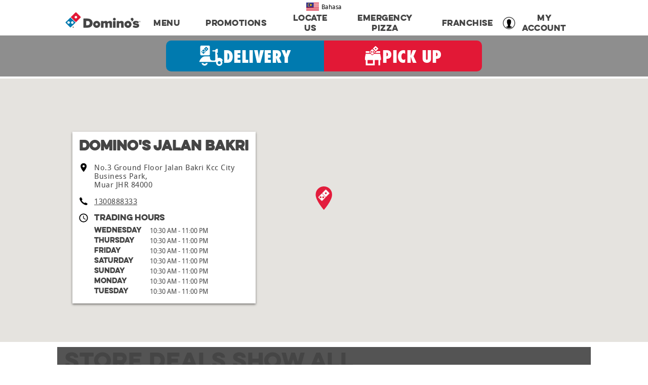

--- FILE ---
content_type: text/css
request_url: https://www.dominos.com.my/sb/default-css.css.vb075b485f62b5d4a2a9ff81f52f76775f97dda0d
body_size: 17123
content:
@font-face{font-family:"Oswald";src:url("/Content/Styles/font/oswald/oswald-bold-webfont.eot");src:url("/Content/Styles/font/oswald/oswald-bold-webfont.eot") format("embedded-opentype"),url("/Content/Styles/font/oswald/oswald-bold-webfont.woff2") format("woff2"),url("/Content/Styles/font/oswald/oswald-bold-webfont.woff") format("woff"),url("/Content/Styles/font/oswald/oswald-bold-webfont.ttf") format("truetype"),url("/Content/Styles/font/oswald/oswald-bold-webfont.svg") format("svg");font-weight:bold;font-style:normal;}@font-face{font-family:"Oswald";src:url("/Content/Styles/font/oswald/oswald-regular-webfont.eot");src:url("/Content/Styles/font/oswald/oswald-regular-webfont.eot?#iefix") format("embedded-opentype"),url("/Content/Styles/font/oswald/oswald-regular-webfont.woff2") format("woff2"),url("/Content/Styles/font/oswald/oswald-regular-webfont.woff") format("woff"),url("/Content/Styles/font/oswald/oswald-regular-webfont.ttf") format("truetype"),url("/Content/Styles/font/oswald/oswald-regular-webfont.svg#oswaldregular") format("svg");font-weight:normal;font-style:normal;}@font-face{font-family:"droid_sans";src:url("/Content/Styles/font/droidsans/droidsans-bold-webfont.eot");src:url("/Content/Styles/font/droidsans/droidsans-bold-webfont.eot?#iefix") format("embedded-opentype"),url("/Content/Styles/font/droidsans/droidsans-bold-webfont.woff2") format("woff2"),url("/Content/Styles/font/droidsans/droidsans-bold-webfont.woff") format("woff"),url("/Content/Styles/font/droidsans/droidsans-bold-webfont.ttf") format("truetype"),url("/Content/Styles/font/droidsans/droidsans-bold-webfont.svg#droid_sansbold") format("svg");font-weight:bold;font-style:normal;}@font-face{font-family:"droid_sans";src:url("/Content/Styles/font/droidsans/droidsans-webfont.eot");src:url("/Content/Styles/font/droidsans/droidsans-webfont.eot?#iefix") format("embedded-opentype"),url("/Content/Styles/font/droidsans/droidsans-webfont.woff2") format("woff2"),url("/Content/Styles/font/droidsans/droidsans-webfont.woff") format("woff"),url("/Content/Styles/font/droidsans/droidsans-webfont.ttf") format("truetype"),url("/Content/Styles/font/droidsans/droidsans-webfont.svg#droid_sansregular") format("svg");font-weight:normal;font-style:normal;}@font-face{font-family:"Oswald_Light";src:url("/Content/Styles/font/oswald/oswald-light-webfont.eot");src:url("/Content/Styles/font/oswald/oswald-light-webfont.eot?#iefix") format("embedded-opentype"),url("/Content/Styles/font/oswald/oswald-light-webfont.woff2") format("woff2"),url("/Content/Styles/font/oswald/oswald-light-webfont.woff") format("woff"),url("/Content/Styles/font/oswald/oswald-light-webfont.ttf") format("truetype"),url("/Content/Styles/font/oswald/oswald-light-webfont.svg#oswaldregular") format("svg");font-weight:normal;font-style:normal;}@font-face{font-family:"EvelethCleanRegular";src:url("/Content/Styles/font/eveleth/374389_0_0.eot");src:url("/Content/Styles/font/eveleth/374389_0_0.eot?#iefix") format("embedded-opentype"),url("/Content/Styles/font/eveleth/374389_0_0.woff2") format("woff2"),url("/Content/Styles/font/eveleth/374389_0_0.woff") format("woff"),url("/Content/Styles/font/eveleth/374389_0_0.ttf") format("truetype");font-weight:normal;font-style:normal;}@font-face{font-family:"EvelethCleanThin";src:url("/Content/Styles/font/eveleth/374389_1_0.eot");src:url("/Content/Styles/font/eveleth/374389_1_0.eot?#iefix") format("embedded-opentype"),url("/Content/Styles/font/eveleth/374389_1_0.woff2") format("woff2"),url("/Content/Styles/font/eveleth/374389_1_0.woff") format("woff"),url("/Content/Styles/font/eveleth/374389_1_0.ttf") format("truetype");font-weight:normal;font-style:normal;}html,body,div,span,applet,object,iframe,h1,h2,h3,h4,h5,h6,p,blockquote,pre,a,abbr,acronym,address,big,cite,code,del,dfn,em,img,ins,kbd,q,s,samp,small,strike,strong,sub,sup,tt,var,b,u,i,center,dl,dt,dd,ol,ul,li,fieldset,form,label,legend,table,caption,tbody,tfoot,thead,tr,th,td,article,aside,canvas,details,embed,figure,figcaption,#footer,header,hgroup,menu,#nav,output,ruby,section,summary,time,mark,audio,video,button,input,select{margin:0;padding:0;border:0;font-size:100%;font:inherit;vertical-align:baseline;text-decoration:none;color:white;}article,aside,details,figcaption,figure,#footer,header,hgroup,menu,#nav,section{display:block;}body{line-height:1;}blockquote,q{quotes:none;}blockquote:before,blockquote:after,q:before,q:after{content:"";content:none;}table{border-collapse:collapse;border-spacing:0;}#debug-info{color:black;padding:0;font-size:10px;width:100%;position:absolute;bottom:20px;z-index:200;}.MY_v1 #debug-info{color:#fff;position:unset;}.hero-image,.hero-image{background-image:-webkit-linear-gradient(rgba(0,0,0,0),rgba(0,0,0,0));background-image:linear-gradient(rgba(0,0,0,0),rgba(0,0,0,0));height:400px;background-position:center !important;background-repeat:no-repeat !important;background-size:cover !important;position:relative;}#wrapper.ms-MY #lang-switcher,#wrapper.en-MY #lang-switcher{text-align:center;display:block;padding:5px;height:10px;}#wrapper.ms-MY #lang-switcher a img,#wrapper.en-MY #lang-switcher a img{width:25px;height:17px;vertical-align:middle;padding:0;}#wrapper.ms-MY #lang-switcher a span,#wrapper.en-MY #lang-switcher a span{text-transform:none;color:black;font-size:12px;}@media (min-width:768px){.hero-image,.hero-image{height:500px;}}html{background-image:url("/Content/Images/bg-tiled.jpg");background-size:536px 439px !important;background-color:#333;background-repeat:repeat;background-position:center top;font-family:"droid_sans",verdana,geneva,sans-serif;}html,body{min-height:100%;position:relative;}#wrapper{overflow:hidden;min-height:100%;position:relative;}h1,h2,h3{font-family:"Oswald",impact,charcoal,sans-serif;letter-spacing:1px;text-transform:uppercase;}h1{font-size:30px;padding:10px 0;}h2{font-size:24px;padding:10px 0;}h3{font-size:18px;padding:10px 0;}.gridArticle h2,.gridArticle h3,.gridArticle h4{text-transform:none;}.gridArticle h4{font-size:16px;padding:10px 0;font-weight:bold;}hr{margin:0;border:none;border-top:1px dotted white;}a{text-transform:uppercase;letter-spacing:0.5px;z-index:500;}a :focus{text-decoration:underline;}sup{font-size:xx-small;vertical-align:super;margin:0;padding:0;border:0;text-decoration:none;}.bold{font-weight:bold;}#nav,#footer{background-color:black;}#footer{position:absolute;bottom:0;width:100%;height:580px;z-index:100;}p,li{font-size:14px;line-height:18px;font-weight:normal;font-style:normal;letter-spacing:0.5px;}p{word-break:break-word;padding-top:10px;}form{display:inline-block;width:100%;}select{width:inherit;}input{width:160px;padding-left:5px;color:black;margin-right:10px;font-family:"droid_sans",verdana,geneva,sans-serif;text-align:left;letter-spacing:1px;background-color:white;border:1px solid grey;}img{width:100%;padding-top:5px;}span img{width:auto !important;}.content{position:relative;max-width:1024px;margin:0 auto 0 auto;padding:20px 20px 0 20px;z-index:100;}.content div{z-index:100;}#footer-spacer{padding-bottom:580px;}.header,.footer-block,.declaration{display:-webkit-box;display:-ms-flexbox;display:-webkit-flex;display:flex;-webkit-box-pack:justify;-ms-flex-pack:justify;justify-content:space-between;-webkit-justify-content:space-between;-moz-justify-content:space-between;-ms-justify-content:space-between;padding:0px 20px;max-width:1024px;margin:0 auto;}.header *{color:white;}.footer-block *{color:white;}.no-underline{text-decoration:none !important;}.link{font-weight:bold;text-decoration:none;font-size:12px;position:relative;padding-right:15px;}.link:focus,.link:hover{text-decoration:underline;}.link:after{content:"";position:relative;width:0;height:0px;top:-3px;right:-10px;font-size:0px;border-top:4px solid transparent;border-left:4px solid white;border-bottom:4px solid transparent;}.link:after _::-webkit-:not(:root:root),.link:after{font-size:0.5px;}.breadcrumb-last{font-weight:normal;text-transform:uppercase;font-size:12px;}.tile > .column > div{padding:5px 15px 10px 15px !important;margin:0 5px;}.tile > .column > div.black-transparent-bg,.tile > .column > div.white-black-tile-bg,.tile > .column > div.white-red-tile-bg{margin-bottom:10px;}.black-transparent-bg{background:transparent url("/Content/Images/transparent-black-bg.png") 0 0 repeat;}.black-transparent-bg.container,.black-transparent-bg.row{margin-bottom:10px;}.white-black-tile-bg{background-color:rgb(255,255,243);color:rgb(0,0,0) !important;border:7px solid rgb(0,0,0);box-shadow:inset 2px 2px 5px rgb(0,0,0),2px 0px 2px rgb(0,0,0);}.white-black-tile-bg *{color:black;}.white-red-tile-bg{background-color:rgb(255,255,243);color:black !important;border:7px solid rgb(191,0,48);box-shadow:inset 2px 2px 5px rgb(191,0,48),2px 0px 2px rgb(191,0,48);}.white-red-tile-bg *{color:black;}.searchstate{-webkit-flex:3;-moz-flex:3;-ms-flex:3;-webkit-box-flex:3;flex:3;padding:0 10px 0 0;}.searchbutton{-webkit-flex:1;-moz-flex:1;-ms-flex:1;-webkit-box-flex:1;flex:1;-ms-flex-item-align:end;align-self:flex-end;-webkit-align-self:flex-end;-moz-align-self:flex-end;-ms-align-self:flex-end;width:100px;font-size:12px !important;}.searchtext{font-size:10px;padding:10px 0;}.video-wrapper{position:relative;padding-bottom:56.25%;padding-top:25px;height:0;display:block;}.video-wrapper iframe{position:absolute;top:0;left:0;width:100%;height:100%;}#nav{position:fixed;top:0;right:0;left:0;z-index:1300;height:90px;}.nav-spacer{margin-top:90px;}#responsive-mobile-menu .local-store-widget{display:none;}.back-link{text-transform:uppercase;letter-spacing:0.5px;z-index:500;font-weight:bold;position:relative;display:inline-block;padding-left:20px;}.back-link :focus{text-decoration:underline;}.back-link:before{content:"";position:absolute;width:0;height:0;margin-top:-6px;top:50%;margin-left:6px;border:6px solid transparent;border-left-color:white;-ms-transform:rotate(180deg);-webkit-transform:rotate(180deg);transform:rotate(180deg);left:-6px;}.back-link:focus,.back-link:hover{text-decoration:underline;cursor:pointer;}hero{background-size:cover;background-repeat:no-repeat;background-position:center bottom;min-height:500px;max-height:500px;width:100%;display:block;}.visually-hidden{position:absolute;left:-999em;}.background-overlay{background-color:transparent;position:absolute;top:0;margin:0 25px 0 -25px;width:1074px;height:100%;z-index:10;pointer-events:none;}.background-feature-left{position:absolute;top:200px;left:-400px;height:600px;width:400px;z-index:0 !important;background:transparent url("/Content/Images/Feature-Left.png") 0 0 no-repeat;}.fr-FR .background-feature-left{background:transparent url("/Content/Images/Feature-Left-Fr.png") 0 0 no-repeat;background-position:right;width:485px;left:-485px;}.background-feature-right{position:absolute;right:-400px;top:800px;background:transparent url("/Content/Images/Feature-Right.png") 0 0 no-repeat;height:600px;width:400px;z-index:0 !important;}.fr-FR .background-feature-right{background:transparent url("/Content/Images/Feature-Right-Fr.png") 0 0 no-repeat;}.background-feature-footer{margin-top:10px;width:100%;max-width:1024px;display:block;margin:0 auto;background-image:url("/Content/Images/Feature-Footer.png");min-height:300px;background-size:100%;background-position:bottom center;background-repeat:no-repeat;z-index:0 !important;}.fr-FR .background-feature-footer{background-image:url("/Content/Images/Feature-Footer-Fr.png");}.gridArticlecontainer.JP{background-image:url("/Content/Images/JP_Background.jpg");box-shadow:10px 20px 95px 35px black inset;}.gridArticle p > a{text-decoration:underline;text-transform:none;}.gridArticle p > a:focus,.gridArticle p > a:hover{text-decoration:underline;}.gridArticle p > span.link-with-arrow > a{text-decoration:underline;font-weight:bold;font-size:12px;position:relative;padding-right:15px;text-transform:uppercase;}.gridArticle p > span.link-with-arrow > a:focus,.gridArticle p > span.link-with-arrow > a:hover{text-decoration:underline;}.gridArticle p > span.link-with-arrow > a:after{content:"";position:relative;width:0;height:0px;top:-3px;right:-10px;font-size:0px;border-top:4px solid transparent;border-left:4px solid white;border-bottom:4px solid transparent;}.gridArticle p > span.link-with-arrow > a:after _::-webkit-:not(:root:root),.gridArticle p > span.link-with-arrow > a:after{font-size:0.5px;}.gridArticle em{font-style:italic;}.gridArticle ul{list-style-position:outside;list-style-type:disc;padding-left:15px;}.gridArticle ul#region-links{text-indent:0px;}.gridArticle strong{font-weight:bold;}.MY .service-method-wrapper{min-width:250px;padding-top:20px;padding-bottom:20px;background:transparent url("/Content/Images/transparent-black-bg.png") 0 0 repeat;font-family:"Oswald",impact,charcoal,sans-serif;letter-spacing:1px;text-transform:uppercase;}.MY .service-method-wrapper .service-method-title{text-align:center;padding-bottom:5px;font-size:1.2em;}.MY .service-method-wrapper #service-method-mobile-title{display:none;}.MY .service-method-wrapper .service-method-detail{text-align:center;}.MY .service-method-wrapper .service-method-detail .service-method{display:inline-block;text-align:center;}.MY .service-method-wrapper .service-method-detail .service-method .service-method-icon{height:auto;width:277px;}.MY .service-method-wrapper .service-method-detail .service-method .service-method-type{display:none;}.MY .service-method-wrapper .service-method-detail .service-method .service-method-div-desktop{display:inline;}.MY .service-method-wrapper .service-method-detail .service-method .service-method-div-mobile{display:none;}.MY .service-method-wrapper .service-method-detail .service-method:first-child{text-align:right;}.MY .service-method-wrapper .service-method-detail .service-method:last-child{text-align:left;}.MY .service-method-wrapper .service-method-detail .service-method{width:31%;}.MY .service-method-wrapper .service-method-detail .service-method:nth-child(2){text-align:center;width:25%;min-width:230px;}@media (max-width:1200px){.background-feature-left,.background-feature-right,pizzamenus.background-feature-right{background:none;display:none !important;}}@media (max-width:1115px){.MY .service-method-wrapper{background:none;background-color:black;margin-top:-5px;}.MY .service-method-wrapper .service-method-detail .service-method{text-align:center !important;min-width:100px !important;width:31% !important;}.MY .service-method-wrapper .service-method-detail .service-method .service-method-type{display:block;padding-top:10px;}.MY .service-method-wrapper .service-method-detail .service-method .service-method-icon{width:80px;height:auto;}.MY .service-method-wrapper .service-method-detail .service-method .service-method-div-desktop{display:none;}.MY .service-method-wrapper .service-method-detail .service-method .service-method-div-mobile{display:inline;}}@media (max-width:768px){.background-feature-footer{min-height:200px;}.nav-spacer{margin-top:90px;}}@media (max-width:414px){.background-feature-footer{min-height:100px;}.nav-spacer{margin-top:120px;}.nav-spacer{margin-top:110px !important;}}.MY_v1 .nav-spacer-hide{margin-top:70px;}.MY_v1 #nav,.MY_v1 #footer{background-color:#fff !important;height:60px;}.MY_v1 #footer{position:unset !important;height:initial;}.MY_v1 #footer-spacer{display:none;}.MY_v1 .gridArticle.content{max-width:100%;padding:initial;}.MY_v1 .gridArticle.content .container{max-width:1024px;}.MY_v1 .gridArticle.content div.column > div{padding:unset !important;margin:unset;}.MY_v1 .gridArticle.content div.column > div img{padding-top:unset;}@media (min-width:600px){.MY_v1 .gridArticle.content .col-sm-6.col-md-4{width:33.33333333%;}}.MY_v1 .gridArticle.content div{z-index:unset;}.MY_v1 .background-image-target.content{padding:initial;}.MY_v1 .header *{color:#454545 !important;font-size:15px;}.MY_v1 .menuitem > li{padding:0 25px;}.MY_v1 .background-feature-left,.MY_v1 .background-feature-right,.MY_v1 .background-feature-footer{background:none !important;display:none;}.MY_v1 #back-to-container{display:block;background-color:#454545;padding:0 10px;margin:0;}.MY_v1 #back-to-container a{font-family:EvelethCleanRegular;font-size:15px;font-weight:normal;letter-spacing:1.2px;line-height:40px;text-decoration:none;color:#fff;}.MY_v1 .home-local-deals-row{background-color:#454545 !important;}.MY_v1 .home-image-row .container .column > div{margin:0 0 -5px 0 !important;}.MY_v1 .home-image-row p{padding:0;}.MY_v1 .home-text-row{background-color:#f0f0f0 !important;padding:20px 0;}.MY_v1 .offers-search-row{height:600px;}.MY_v1 .offers-deals-row{background-color:#545454 !important;}.MY_v1 .store-search-row{height:600px;}.MY_v1 .store-region-row{background-color:#fff;text-align:center;}.MY_v1 .store-region-row .container{box-shadow:0 2px 4px 0 rgba(0,0,0,0.5);display:inline-block;margin:8px;padding:0 10px;text-align:left;}.MY_v1 .region-heading-row img{-o-object-fit:cover;object-fit:cover;-o-object-position:center;object-position:center;height:220px;}.MY_v1 .region-heading-row .text{position:absolute;bottom:15px;left:15px;text-shadow:0 2px 4px #000000;font-size:40px;}.MY_v1 .region-heading-row .text span:first-of-type{font-family:EvelethCleanThin;letter-spacing:1.6px;display:block;}.MY_v1 .region-heading-row .text span:last-of-type{font-family:EvelethCleanRegular;letter-spacing:1.8px;}.MY_v1 .region-stores-row{margin:20px 0;}.MY_v1 .region-stores-row .store-search-results{max-width:768px;margin:0 auto;-webkit-box-pack:justify;-webkit-justify-content:space-between;-ms-flex-pack:justify;justify-content:space-between;}.MY_v1 .region-stores-row .store-search-results .store-region-heading{width:100%;padding:0px 10px 10px 4px;}.MY_v1 .region-stores-row .store-search-results .store-region-heading .region-label{color:#454545;float:left;font-family:EvelethCleanRegular;letter-spacing:1.8px;line-height:initial;}.MY_v1 .region-stores-row .store-search-results .store-region-heading .region-name{color:#454545;float:left;font-family:EvelethCleanThin;letter-spacing:1.8px;line-height:initial;}.MY_v1 .region-stores-row .store-information{height:90px;min-width:250px;max-width:46%;-webkit-box-flex:1;-webkit-flex:1;-ms-flex:1;flex:1;background:#fff;margin:5px;box-shadow:0px 2px 4px 0 rgba(0,0,0,0.5);position:relative;}.MY_v1 .region-stores-row .store-information p{width:80%;padding:0;margin:0;line-height:initial;}.MY_v1 .region-stores-row .store-information h4{padding:0;margin:0 0 3px;}.MY_v1 .region-stores-row .store-information a{font-family:-apple-system,BlinkMacSystemFont,"Segoe UI",Roboto,Helvetica,Arial,sans-serif,"Apple Color Emoji","Segoe UI Emoji","Segoe UI Symbol";font-weight:500;color:#454545;font-size:14px;letter-spacing:0;}.MY_v1 .region-stores-row .store-information h4 > a{font-family:EvelethCleanRegular;font-size:15px;letter-spacing:0;}.MY_v1 .region-stores-row .store-information a.btn{background-color:transparent;border-color:transparent;color:#e21e3d;top:50%;right:10px;font-size:15px;font-family:-apple-system,BlinkMacSystemFont,"Segoe UI",Roboto,Helvetica,Arial,sans-serif,"Apple Color Emoji","Segoe UI Emoji","Segoe UI Symbol";font-weight:bold;display:inline;position:absolute;text-align:right;padding:0;margin:0;z-index:unset;}.MY_v1 .region-stores-row .store-information a.btn:after{content:unset;}.MY_v1 .region-text-row{max-width:768px;margin:30px auto 40px;}.MY_v1 .region-text-row p{font-family:-apple-system,BlinkMacSystemFont,"Segoe UI",Roboto,Helvetica,Arial,sans-serif,"Apple Color Emoji","Segoe UI Emoji","Segoe UI Symbol";font-size:16px;letter-spacing:0;color:#000;}.MY_v1 .region-text-row a{font-family:-apple-system,BlinkMacSystemFont,"Segoe UI",Roboto,Helvetica,Arial,sans-serif,"Apple Color Emoji","Segoe UI Emoji","Segoe UI Symbol";font-size:16px;letter-spacing:0;color:#000;}.MY_v1 .inside-dominos-about-row .container .column > div{margin:40px 100px !important;}.MY_v1 .inside-dominos-about-row h1{font-family:-apple-system,BlinkMacSystemFont,"Segoe UI",Roboto,Helvetica,Arial,sans-serif,"Apple Color Emoji","Segoe UI Emoji","Segoe UI Symbol";font-size:20px;font-weight:900;font-style:normal;letter-spacing:0;color:#454545;padding:0;line-height:28px;text-transform:capitalize;}.MY_v1 .inside-dominos-about-row p{font-family:-apple-system,BlinkMacSystemFont,"Segoe UI",Roboto,Helvetica,Arial,sans-serif,"Apple Color Emoji","Segoe UI Emoji","Segoe UI Symbol";font-size:18px;font-weight:normal;letter-spacing:0;color:#454545;padding:0;}.MY_v1 .inside-dominos-about-row p a{font-family:-apple-system,BlinkMacSystemFont,"Segoe UI",Roboto,Helvetica,Arial,sans-serif,"Apple Color Emoji","Segoe UI Emoji","Segoe UI Symbol";color:#454545;text-decoration:none;font-style:normal;font-weight:900;font-size:18px;display:block;text-align:center;margin-top:20px;}.MY_v1 .inside-dominos-about-row #more-about-dominos-button{display:none;}.MY_v1 .inside-dominos-about-row #more-about-dominos{display:block;}.MY_v1 .inside-dominos-links-row .container .column > div{margin:0 2px -2px !important;}.MY_v1 .inside-dominos-links-row p{padding:0;}@media (min-width:768px){.MY_v1 .menuitem > li.header-menu-link.hide-on-lg{display:none !important;}}@media (max-width:768px) and (orientation:portrait){.MY_v1 .menuitem > li.header-menu-link.hide-on-md{display:none !important;}.MY_v1 .menuitem > li.header-menu-link.hide-on-sm{border-right:none;}.MY_v1 .region-stores-row{margin:0 0 20px;}.MY_v1 .region-text-row{margin:20px 30px 30px;}}@media (max-width:767px){.MY_v1 .menuitem > li.header-menu-link.hide-on-md{display:none !important;}.MY_v1 .menuitem > li.header-menu-link.hide-on-sm{border-right:none;}}@media (max-width:440px){.MY_v1 .menuitem > li.header-menu-link.hide-on-sm{display:none !important;}.MY_v1 .menuitem > li.header-menu-link.last-visible-on-sm{border-right:none;}.MY_v1 .region-stores-row .store-information{max-width:initial;}.MY_v1 .inside-dominos-about-row .container .column > div{margin:35px 40px 30px !important;}.MY_v1 .inside-dominos-about-row #more-about-dominos-button{display:block;}.MY_v1 .inside-dominos-about-row #more-about-dominos{display:none;}.MY_v1 .inside-dominos-links-row .container .column > div{margin:0 0 -5px 0 !important;}}@media (max-width:880px){.MY_v1 .nav-spacer-hide{margin-top:60px;}}.MY_v1 .store-finder-regional-page #storeFinderV1Section{height:180px;margin-top:unset;}.MY_v1 .store-finder-regional-page #storeFinderV1Section .findLocalStoreLabel{color:#454545;}.MY_v1 .store-finder-regional-page #storeFinderV1Section .use-my-location li a span{color:#454545;}.MY_v1 .padding-left-10px{padding-left:10px !important;}.MY_v1 .padding-right-10px{padding-right:10px !important;}.MY_v1 .padding-bottom-10px{padding-bottom:10px !important;}.MY_v1 .padding-top-10px{padding-top:10px !important;}.MY_v1 .padding-top-15px{padding-top:15px !important;}.MY_v1 .padding-10px{padding:10px !important;}.MY_v1 .padding-left-20px{padding-left:20px !important;}.MY_v1 .padding-right-20px{padding-right:20px !important;}.MY_v1 .padding-bottom-20px{padding-bottom:20px !important;}.MY_v1 .padding-top-20px{padding-top:20px !important;}.MY_v1 .padding-20px{padding:20px !important;}.MY_v1 .padding-left-30px{padding-left:30px !important;}.MY_v1 .padding-right-30px{padding-right:30px !important;}.MY_v1 .padding-bottom-30px{padding-bottom:30px !important;}.MY_v1 .padding-top-30px{padding-top:30px !important;}.MY_v1 .padding-30px{padding:30px !important;}.MY_v1 .padding-left-40px{padding-left:40px !important;}.MY_v1 .padding-right-40px{padding-right:40px !important;}.MY_v1 .padding-bottom-40px{padding-bottom:40px !important;}.MY_v1 .padding-top-40px{padding-top:40px !important;}.MY_v1 .padding-40px{padding:40px !important;}.MY_v1 .padding-left-50px{padding-left:50px !important;}.MY_v1 .padding-right-50px{padding-right:50px !important;}.MY_v1 .padding-bottom-50px{padding-bottom:50px !important;}.MY_v1 .padding-top-50px{padding-top:50px !important;}.MY_v1 .padding-50px{padding:50px !important;}.MY_v1 .padding-left-60px{padding-left:60px !important;}.MY_v1 .padding-right-60px{padding-right:60px !important;}.MY_v1 .padding-bottom-60px{padding-bottom:60px !important;}.MY_v1 .padding-top-60px{padding-top:60px !important;}.MY_v1 .padding-60px{padding:60px !important;}.MY_v1 .padding-left-70px{padding-left:70px !important;}.MY_v1 .padding-right-70px{padding-right:70px !important;}.MY_v1 .padding-bottom-70px{padding-bottom:70px !important;}.MY_v1 .padding-top-70px{padding-top:70px !important;}.MY_v1 .padding-70px{padding:70px !important;}.MY_v1 .padding-left-80px{padding-left:80px !important;}.MY_v1 .padding-right-80px{padding-right:80px !important;}.MY_v1 .padding-bottom-80px{padding-bottom:80px !important;}.MY_v1 .padding-top-80px{padding-top:80px !important;}.MY_v1 .padding-80px{padding:80px !important;}.MY_v1 .padding-left-90px{padding-left:90px !important;}.MY_v1 .padding-right-90px{padding-right:90px !important;}.MY_v1 .padding-bottom-90px{padding-bottom:90px !important;}.MY_v1 .padding-top-90px{padding-top:90px !important;}.MY_v1 .padding-90px{padding:90px !important;}.MY_v1 .padding-left-100px{padding-left:100px !important;}.MY_v1 .padding-right-100px{padding-right:100px !important;}.MY_v1 .padding-bottom-100px{padding-bottom:100px !important;}.MY_v1 .padding-top-100px{padding-top:100px !important;}.MY_v1 .padding-100px{padding:100px !important;}.MY_v1 .resp-container{position:relative;overflow:hidden;height:700px;}.MY_v1 .resp-container .resp-iframe{position:relative;top:0;left:0;width:100%;border:0;height:inherit;}@media (max-width:440px){.resp-container{-webkit-overflow-scrolling:touch;overflow-y:auto !important;}}@media (min-width:769px){.desktop-margin-top-10px{margin-top:10px !important;}.desktop-margin-top-20px{margin-top:10px !important;}.desktop-margin-top-30px{margin-top:30px !important;}.desktop-margin-top-40px{margin-top:40px !important;}.desktop-margin-top-50px{margin-top:50px !important;}.desktop-margin-top-60px{margin-top:60px !important;}.desktop-margin-top-70px{margin-top:70px !important;}.desktop-margin-top-80px{margin-top:80px !important;}.desktop-margin-top-90px{margin-top:90px !important;}.desktop-margin-top-100px{margin-top:100px !important;}.desktop-margin-top-110px{margin-top:110px !important;}.desktop-margin-top-120px{margin-top:120px !important;}.desktop-margin-top-130px{margin-top:130px !important;}.desktop-margin-top-140px{margin-top:140px !important;}.desktop-margin-top-150px{margin-top:150px !important;}}i.fa{display:inline-block;width:24px;height:24px;vertical-align:middle;padding-top:0;background-repeat:no-repeat;}i.fa.fa-phone{background-image:url("/Content/Images/font-awesome/phone_fff_24.png");}i.fa.fa-clock{background-image:url("/Content/Images/font-awesome/clock-o_fff_24.png");}i.fa.fa-map-marker{background-image:url("/Content/Images/font-awesome/map-marker_fff_24.png");}i.fa.fa-bars{background-image:url("/Content/Images/font-awesome/bars_fff_32.png");}i.fa.fa-chevron-left{background-image:url("/Content/Images/font-awesome/chevron-left_fff_36.png");}i.fa.fa-chevron-right{background-image:url("/Content/Images/font-awesome/chevron-right_fff_36.png");}i.fa.fa-check-circle{background-image:url("/Content/Images/font-awesome/check-circle_fff_24.png");}i.fa.fa-file-pdf{background-image:url("/Content/Images/font-awesome/file-pdf-o_fff_20.png");}i.fa.fa-long-arrow{background-image:url("/Content/Images/font-awesome/long-arrow-right_fff_24.png");}i.fa.fa-star-half{background-image:url("/Content/Images/font-awesome/star-half-o_fff_14.png");}i.fa.fa-star-o{background-image:url("/Content/Images/font-awesome/star-o_fff_14.png");}i.fa.fa-star{background-image:url("/Content/Images/font-awesome/star_fff_14.png");}i.fa.fa-star-half,i.fa.fa-star-o,i.fa.fa-star{width:14px;height:14px;}i.fa.fa-chevron-left,i.fa.fa-chevron-right{width:36px;height:36px;opacity:0.5;}.MY_v1 i.fa.fa-bars{background-image:url("/Content/Images/font-awesome/bars_000_32.png");}.MY_v1 i.fa.fa-map-marker{background-image:url("/Content/Images/font-awesome/map-marker_000_24.png");}.MY_v1 i.fa.fa-phone{background-image:url("/Content/Images/font-awesome/phone_000_24.png");}.MY_v1 i.fa.fa-clock{background-image:url("/Content/Images/font-awesome/clock-o_000_24.png");}.MY_v1 i.fa.fa-star{background-image:url("/Content/Images/font-awesome/star_000_14.png");background-size:contain;width:25px;height:25px;margin:0 2px;}.MY_v1 i.fa.fa-star-half{background-image:url("/Content/Images/font-awesome/star-half-o_000_14.png");background-size:contain;width:25px;height:25px;margin:0 2px;}.MY_v1 i.fa.fa-star-o{background-image:url("/Content/Images/font-awesome/star-o_000_14.png");background-size:contain;width:25px;height:25px;margin:0 2px;}.btn,.blue-button,.red-button{max-width:100px;min-width:100px;font-family:"oswald";text-transform:uppercase;text-align:left;letter-spacing:1px;font-size:12px;border-radius:3px;padding:10px;padding-right:0;cursor:pointer;color:white;box-sizing:border-box;}.btn *,.blue-button *,.red-button *{color:white;}.btn.next,.blue-button,.red-button{padding-right:18px;position:relative;}.btn.next:after,.blue-button:after,.red-button:after{content:"";width:0;height:0;position:absolute;right:6px;top:50%;margin-top:-6px;border:6px solid transparent;border-left:6px solid white;border-left:6px solid white;box-sizing:inherit;}.btn.search,.btn.store,.blue-button{background-color:#007AAF;border-color:#007AAF;}.btn.search:hover,.btn.search:focus,.btn.store:hover,.btn.store:focus,.blue-button:hover,.blue-button:focus{background-color:#047;border-color:#047;cursor:pointer;}.btn.store{display:-webkit-box;display:-ms-flexbox;display:-webkit-flex;display:flex;-webkit-box-orient:horizontal;-webkit-box-direction:normal;flex-flow:row wrap;-webkit-flex-flow:row wrap;-ms-flex-flow:row wrap;-ms-flex-item-align:center;align-self:center;-webkit-align-self:center;-moz-align-self:center;-ms-align-self:center;margin-top:15px;}.btn.store.offers,.btn.order,.red-button{background-color:#E21836;border-color:#E21836;}.btn.store.offers:hover,.btn.store.offers:focus,.btn.order:hover,.btn.order:focus,.red-button:hover,.red-button:focus{background-color:#b6132c;border-color:#b6132c;}.blue-button,.red-button{display:inline-block;min-width:0;max-width:100%;padding:7px 40px 7px 10px;margin:2px;}.order-now-button{margin-top:15px;line-height:20px;}.OLO_button{-webkit-flex:1;-moz-flex:1;-ms-flex:1;-webkit-box-flex:1;flex:1;-ms-flex-item-align:center;align-self:center;-webkit-align-self:center;-moz-align-self:center;-ms-align-self:center;-ms-transform:translateZ(1px);-webkit-transform:translateZ(1px);transform:translateZ(1px);background-size:contain;background-repeat:no-repeat;height:150px;width:150px;margin:10px 0 -150px 0;z-index:10000;cursor:hand;cursor:pointer;}.OLO_button:hover{-ms-transform:scale(1.1);-webkit-transform:scale(1.1);transform:scale(1.1);-webkit-transition:all 0.3s ease;transition:all 0.3s ease;}.OLO_button_mobile{display:none;}#OLO_NAV_ORDER_ONLINE_MOBILE .btn{max-width:100% !important;width:100%;}.red-button{color:#fff !important;}.logo{-webkit-flex:1;-moz-flex:1;-ms-flex:1;-webkit-box-flex:1;flex:1;height:50px;width:200px;background-size:contain;background-repeat:no-repeat;margin:20px 0;margin-right:10px;}.menuitem{-webkit-box-align:center;-ms-flex-align:center;align-items:center;-webkit-align-items:center;-moz-align-items:center;-ms-align-items:center;font-family:"Oswald",impact,charcoal,sans-serif;letter-spacing:1px;display:-webkit-box;display:-ms-flexbox;display:-webkit-flex;display:flex;-webkit-box-pack:justify;-ms-flex-pack:justify;justify-content:space-between;-webkit-justify-content:space-between;-moz-justify-content:space-between;-ms-justify-content:space-between;position:relative;}.menuitem > li{border-right:1px dotted white;display:inline-block;line-height:20px;font-size:16px;padding:0 15px;text-align:center;}.menuitem > li:last-child{border:none;}.MY_v1 .menuitem{font-family:EvelethCleanRegular;height:70px;}.MY_v1 .header-contact-number{font-family:EvelethCleanRegular;}.MY_v1 .start-order-module{font-family:EvelethCleanRegular;}.MY_v1 .en-MY .expand li a{font-family:EvelethCleanRegular;}.menu-active > a{color:#59B4E5;}#responsive-mobile-menu{display:none;}#hamburger-menu-link{display:none;cursor:pointer;width:32px;height:32px;}#mobile-menu-link{display:none;}#desktop-menu-link{display:inline-block;}#responsive-mobile-menu *{color:white;}#menu-link-phone-no.header-contact-number{margin-top:34px;font-size:24px;}#menu-link-phone-no.header-contact-number :before{margin-left:-30px;background-size:28px;margin-top:-2px;}#widget-ribbon-phone-no.header-contact-number{margin-top:10px;margin-left:110px;font-size:24px;}#widget-ribbon-phone-no.header-contact-number :before{background-image:url("/Content/Images/Phone_Icon_Big.png");margin-left:-30px;background-size:28px;}#mobile-menu-link-phone-no{display:none;margin-top:12px;}#mobile-menu-link-phone-no span{font-family:Oswald;letter-spacing:0.5px;font-size:10px;}#mobile-menu-link-phone-no :before{background-image:url("/Content/Images/Phone_Icon_Big.png");content:"";display:block;width:34px;height:34px;margin-top:8px;margin-bottom:0px;margin-left:0px;position:relative;background-size:34px;background-repeat:no-repeat;}#mobile-menu-link-phone-no-link{margin:0px !important;}#responsive-mobile-menu-link-phone-no.header-contact-number{margin-top:0px;font-size:inherit;}#responsive-mobile-menu-link-phone-no.header-contact-number :before{width:24px;height:22px;margin-top:0px;margin-left:0px;margin-bottom:-3px;display:inline-block;position:relative;background-size:23px;}.header-contact-number{font-family:Oswald;letter-spacing:0.5px;z-index:500;font-size:26px;}.header-contact-number :before{background-image:url("/Content/Images/Phone_Icon.png");width:32px;height:32px;display:block;content:"";margin-left:-35px;margin-top:-2px;position:absolute;background-size:24px;background-repeat:no-repeat;}.MY_v1 .header-contact-number :before{background-image:none;}.MY_v1 .header-contact-number .icon-phoneico{width:25px;height:25px;position:absolute;}.MY_v1 #menu-link-phone-no .icon-phoneico{margin-top:7px;margin-left:-25px;}.MY_v1 #responsive-mobile-menu-link-phone-no .icon-phoneico{margin-top:2px;margin-left:-30px;}@media (max-width:768px){#widget-ribbon-phone-no{display:none;}}@media (max-width:950px){#widget-ribbon-phone-no.header-contact-number{margin-left:80px;}}.logo{margin-right:5px;}#menu-link-login,#mobile-menu-link-login{margin-top:28px;}#menu-link-login .btn,#mobile-menu-link-login .btn{max-width:100% !important;width:100%;padding:10px;vertical-align:middle;padding-left:34px;}#menu-link-login .user-icon,#mobile-menu-link-login .user-icon{position:absolute;margin-left:-30px;width:24px;height:24px;margin-top:-6px;padding-top:0px;z-index:10000;}#mobile-menu-link-login{margin-top:0px;display:none;}#mobile-menu-link-login .user-icon{margin-top:-3px;}@media (max-width:768px){#mobile-menu-link{display:inline-block;}#desktop-menu-link{display:none;}}@media (min-width:570px){.header{-webkit-box-pack:justify;-ms-flex-pack:justify;justify-content:space-between;-webkit-justify-content:space-between;-moz-justify-content:space-between;-ms-justify-content:space-between;}}@media (min-width:689px){.MY .OLO_button_mobile{display:none !important;}}@media (max-width:604px){.OLO_button_mobile{display:block;cursor:pointer;padding:0 20px 10px;}.OLO_button_mobile .btn{font-size:20px !important;min-width:100%;}.OLO_button_mobile .btn.next:after{margin-top:-8px;border:8px solid transparent !important;border-left:8px solid white !important;}#OLO_button_desktop_link{display:none;z-index:10000 !important;}.shrink-page{-ms-transform:translate3d(-240px,0,0);-webkit-transform:translate3d(-240px,0,0);transform:translate3d(-240px,0,0);-webkit-transition:-webkit-transform 0.3s ease-in-out;-webkit-transition:all 0.3s ease-in-out;transition:all 0.3s ease-in-out;}.expand{display:block !important;height:100%;background-color:black;z-index:9000;position:fixed;right:-240px;width:250px;}.expand li{font-size:18px;padding:5px 20px;margin:5px;margin-top:20px;}.expand li a{width:100%;font-family:"Oswald",impact,charcoal,sans-serif;}.expand li > ul > li{font-size:14px;padding:0;margin:5px;}.expand li > ul > li > img{padding:5px;margin:5px;}.expand li > ul > li > a{font-family:"droid_sans",verdana,geneva,sans-serif;}#hamburger-menu-link{display:inline-block;vertical-align:middle;margin-top:20px;}#hamburger-menu-link.hide-on-md{display:none;}.menuitem li:nth-child(5){border:none;}.menuitem li:last-child{border:none;display:none;}.en-MY .menuitem li:nth-child(6){border:none;display:none;}.en-MY #responsive-mobile-menu ul li:nth-child(2),#responsive-mobile-menu ul li:last-child{display:block;}.OLO_button{display:none;}.hideMenu{display:none !important;border:none !important;}}@media (min-width:415px) and (max-width:880px){.en-MY #hamburger-menu-link{display:inline-block;vertical-align:middle;margin-top:20px;}.en-MY #hamburger-menu-link.hide-on-md{display:none;}.en-MY #rotating-banner,.en-MY #video-panel{margin-top:auto;}.en-MY .headerLogo{margin:0 auto !important;}.en-MY .logo{background-image:url("/Content/Images/logo.png") !important;width:150px !important;min-width:150px !important;max-width:150px !important;}}@media (min-width:576px) and (max-width:604px){.en-MY .headerLogo{margin-top:5px !important;}.en-MY #mobile-menu-link-phone-no-link{margin-top:8px !important;}}@media (min-width:415px) and (max-width:575px){.en-MY #hamburger-menu-link{margin-top:20px;}.en-MY .headerLogo{margin-top:10px !important;}.en-MY .logo{margin-top:5px;}}@media (max-width:880px){.en-MY.shrink-page{-ms-transform:translate3d(-240px,0,0);-webkit-transform:translate3d(-240px,0,0);transform:translate3d(-240px,0,0);-webkit-transition:-webkit-transform 0.3s ease-in-out;-webkit-transition:all 0.3s ease-in-out;transition:all 0.3s ease-in-out;}.en-MY .expand{display:block !important;height:100%;background-color:black;z-index:9000;position:fixed;right:-240px;width:250px;}.en-MY .expand li{font-size:18px;padding:5px 20px;margin:5px;margin-top:20px;}.en-MY .expand li a{width:100%;font-family:"Oswald",impact,charcoal,sans-serif;}.en-MY .expand li > ul > li{font-size:14px;padding:0;margin:5px;}.en-MY .expand li > ul > li > img{padding:5px;margin:5px;}.en-MY .expand li > ul > li > a{font-family:"droid_sans",verdana,geneva,sans-serif;}.en-MY .menuitem li:nth-child(6){border:none;}.en-MY .menuitem li:last-child{border:none;display:none;}.en-MY #responsive-mobile-menu ul li:last-child{display:block;}.en-MY .OLO_button{display:none;}.en-MY .OLO_button_mobile{display:block;cursor:pointer;padding:0 20px 10px;}.en-MY .OLO_button_mobile .btn{font-size:20px !important;min-width:100%;}.en-MY .OLO_button_mobile .btn.next:after{margin-top:-8px;border:8px solid transparent !important;border-left:8px solid white !important;}.MY #menu-link-phone-no,.MY #menu-link-login,.MY #desktop-menu-link{display:none;}.MY #mobile-menu-link-phone-no,.MY #mobile-menu-link-login{display:block;}.MY #mobile-menu-link{display:inline-block;}.hideMenu{display:none !important;border:none !important;}}@media only screen and (max-device-width:320px){.en-MY .expand li{padding-top:0px !important;padding-bottom:2px !important;margin-top:10px !important;font-size:16px !important;}.local-store-widget{margin-bottom:10px !important;}}@media (max-width:440px){#hamburger-menu-link{display:inline-block;vertical-align:middle;}#hamburger-menu-link.hide-on-md{display:inline-block;}#stores-menu-link{border:none;}#about-us-menu-link,#franchises-menu-link{display:none;border:none;}.menuitem > li{font-size:14px;}.menuitem li:nth-child(4){border:none;}.menuitem li:nth-child(5){border:none;display:none;}#responsive-mobile-menu ul:first-child > li{display:block;}.logo{background-image:url("/Content/Images/logo.png") !important;width:150px !important;min-width:150px !important;max-width:150px !important;height:42px !important;}}@media (max-width:414px){#hamburger-menu-link{margin-top:20px;}.hideMenu{display:none !important;border:none !important;}.header > a{margin:0 auto;}.MY #mobile-menu-link-phone-no.header-contact-number{margin-top:0px !important;}}.MY_v1{-webkit-transition:transform 0.25s cubic-bezier(0.4,0,0.2,1) 0ms,-webkit-transform 0.25s cubic-bezier(0.4,0,0.2,1) 0ms;transition:transform 0.25s cubic-bezier(0.4,0,0.2,1) 0ms,-webkit-transform 0.25s cubic-bezier(0.4,0,0.2,1) 0ms;}.MY_v1 html,.MY_v1 body,.MY_v1 div,.MY_v1 span,.MY_v1 applet,.MY_v1 object,.MY_v1 iframe,.MY_v1 h1,.MY_v1 h2,.MY_v1 h3,.MY_v1 h4,.MY_v1 h5,.MY_v1 h6,.MY_v1 p,.MY_v1 blockquote,.MY_v1 pre,.MY_v1 a,.MY_v1 abbr,.MY_v1 acronym,.MY_v1 address,.MY_v1 big,.MY_v1 cite,.MY_v1 code,.MY_v1 del,.MY_v1 dfn,.MY_v1 em,.MY_v1 img,.MY_v1 ins,.MY_v1 kbd,.MY_v1 q,.MY_v1 s,.MY_v1 samp,.MY_v1 small,.MY_v1 strike,.MY_v1 strong,.MY_v1 sub,.MY_v1 sup,.MY_v1 tt,.MY_v1 var,.MY_v1 b,.MY_v1 u,.MY_v1 i,.MY_v1 center,.MY_v1 dl,.MY_v1 dt,.MY_v1 dd,.MY_v1 ol,.MY_v1 ul,.MY_v1 li,.MY_v1 fieldset,.MY_v1 form,.MY_v1 label,.MY_v1 legend,.MY_v1 table,.MY_v1 caption,.MY_v1 tbody,.MY_v1 tfoot,.MY_v1 thead,.MY_v1 tr,.MY_v1 th,.MY_v1 td,.MY_v1 article,.MY_v1 aside,.MY_v1 canvas,.MY_v1 details,.MY_v1 embed,.MY_v1 figure,.MY_v1 figcaption,.MY_v1 #footer,.MY_v1 header,.MY_v1 hgroup,.MY_v1 menu,.MY_v1 #nav,.MY_v1 output,.MY_v1 ruby,.MY_v1 section,.MY_v1 summary,.MY_v1 time,.MY_v1 mark,.MY_v1 audio,.MY_v1 video,.MY_v1 button,.MY_v1 input,.MY_v1 select{color:#454545;}.MY_v1 p{line-height:28px;font-size:16px;}.MY_v1 h1{font-size:40px;font-family:EvelethCleanRegular;}.MY_v1 h2{font-size:18px;font-family:EvelethCleanRegular;}.MY_v1 h3{font-weight:bold;font-size:20px;}.MY_v1 h4{font-style:italic;font-size:20px;}.MY_v1 .expand{background-color:#fff !important;right:initial;left:-240px;border-right:1px solid #bdbaba;}.MY_v1 #responsive-mobile-menu *{color:#000 !important;}.MY_v1 #responsive-mobile-menu * .icon-Accounts{margin-top:-1px !important;}.MY_v1 #mobile-menu-overlay{position:fixed;top:0;bottom:0;right:0;left:0;}.MY_v1 #OLO_NAV_ORDER_ONLINE_MOBILE .btn.order{color:#fff !important;}.MY_v1 .local-store-widget{display:none !important;}.MY_v1 .local-store-widget a svg{width:38px;height:38px;margin-top:-14px;float:left;}.MY_v1 #menu-link-phone-no.header-contact-number{margin-top:17px;}.MY_v1 #menu-link-phone-no.header-contact-number :before{background-size:unset !important;margin-top:unset !important;margin-left:unset !important;}.MY_v1 #menu-link-phone-no.header-contact-number a{letter-spacing:1.4px;}.MY_v1 #mobile-menu-link-phone-no-link{display:none;}.MY_v1 #hamburger-menu-link > svg{width:18px;height:12px;margin-top:5px;}.MY_v1 #mobile-menu-link-phone-no > svg{content:"";display:block;width:32px;height:32px;margin-top:10px;margin-bottom:0;margin-left:0;position:relative;background-size:34px;background-repeat:no-repeat;}.MY_v1 #mobile-menu-link-phone-no :before{background-image:none !important;margin-top:unset !important;height:unset !important;}.MY_v1 .headerLogo{margin:0 !important;}.MY_v1 .headerLogo .logo{background-image:none !important;margin:2px 0;max-width:150px !important;}@media (min-width:576px){.MY_v1 #hamburger-menu-link{margin-top:20px;}}@media (max-width:414px){.MY_v1 .headerLogo{padding-top:3px !important;}}@media (max-width:880px){.MY_v1 .header{box-shadow:0px 2px 4px 0 rgba(0,0,0,0.5);margin-top:-10px;height:50px;}.MY_v1 .headerLogo{margin:0 auto !important;}.MY_v1 .headerLogo .logo{background-image:none !important;margin-top:3px;}.MY_v1.en-MY.shrink-page{-ms-transform:translate3d(240px,0,0);-webkit-transform:translate3d(240px,0,0);transform:translate3d(240px,0,0);}.MY_v1 #mobile-menu-link-phone-no{margin-top:16px;}.MY_v1 #mobile-menu-link-phone-no-link{display:block;margin-top:0 !important;}}@media (min-width:881px){.MY_v1 #nav{height:70px;}.MY_v1 .header{margin-top:-8px;height:50px;}}.MY_v1 .icon-pickup{width:38px;height:38px;margin-top:-14px;}@media only screen and (min-device-height:768px) and (max-device-width:1024px) and (orientation:landscape){.MY_v1 #menu-link-phone-no .icon-phoneico{margin-top:2px;}.MY_v1 #menu-link-phone-no .icon-Accounts{margin-top:0px;}}.MY_v1 .icon-Accounts{width:25px;height:25px;float:left;}.MY_v1 .menuitem .header-menu-link .icon-Accounts{position:absolute;left:-5px;top:20.5px;}.MY_v1 .menuitem .header-menu-link a{text-decoration:none;}.MY_v1 #responsive-mobile-menu-link-phone-no a .icon-Accounts{width:25px;height:25px;margin-left:-30px;position:absolute;}.footer-block{-webkit-box-orient:horizontal;-webkit-box-direction:normal;flex-flow:row wrap;-webkit-flex-flow:row wrap;-ms-flex-flow:row wrap;padding:20px;}.footer-block a{text-decoration:none;}.footer-block a:focus,.footer-block a:hover{text-decoration:underline;}.footer-block ul{padding-bottom:20px;}.footer-block li{font-size:12px;line-height:18px;padding:0 0 10px 0;}.footer-block .title{text-transform:uppercase;color:gray;font-size:14px;}.footer-block.social{min-height:180px;max-height:180px;height:180px;display:block;overflow:hidden !important;text-align:center;padding-bottom:20px;}.footer-block.social > div{display:inline-block;padding-left:10px;padding-right:10px;}.footer-block.social > div > .circle{width:30px;height:30px;border-radius:15px;}.footer-block.social > div > div{text-transform:uppercase;text-align:left;color:gray;font-family:oswald;font-size:12px;padding-bottom:5px;padding-top:10px;}.footer-block.social > div > a:focus,.footer-block.social > div > a:hover{text-decoration:none;}.footer-block.social > div img{height:auto;vertical-align:middle;padding-left:2px;padding-right:2px;}.footer-block.social > .appLogo{border-right-color:darkgray;border-right-style:groove;border-right-width:thin;}@media (max-width:497px){.footer-block.social > .appLogo{display:block;border-right-style:none;}.footer-block.social > .appLogo > div{text-align:center;}}.footer-block.social > .socialLogo{border-right-color:darkgray;border-right-width:thin;border-right-style:groove;margin:-4px;}@media (max-width:1030px){.footer-block.social > .socialLogo{border-right-style:none;}}@media (max-width:497px){.footer-block.social > .socialLogo{border-right-style:none;display:block;}.footer-block.social > .socialLogo > div{text-align:center;}}@media (max-width:1030px){.footer-block.social > .payment{display:block;}.footer-block.social > .payment > div{text-align:center;}}.footer-block.social img{width:auto;height:40px;padding:0;margin-top:5px;}.footer-block.social img.fr-social{width:auto;height:auto;padding:0;margin-top:5px;}.footer-block.social > *{display:inline;text-decoration:none !important;}.footer-block .g-plusone-wrapper{margin-right:-15px;}.nz-otherlogo{padding:0px;margin-top:-20px;}.nz-otherlogo img{width:auto;}#mobilefpos-logo{width:auto;max-height:50px;margin-left:auto;margin-top:15px;}#mozzarella-logo{max-height:75px;margin-right:auto;}.MY .footer-block.social{min-height:90px;max-height:90px;height:90px;}.MY .footer-block.social .socialLogo{border-right-style:none;margin-right:0;}@media (max-width:350px) and (min-width:300px){.MY .footer-block.social > div > span{display:block;text-align:center;margin-left:-72px;margin-top:200px;position:absolute;}}@media (max-width:497px) and (min-width:360px){.MY .footer-block.social > div > span{display:block;text-align:center;margin-left:-72px;margin-top:155px;position:absolute;}}.MY .footer-block.social .fb-like{vertical-align:top;-webkit-transform:scale(1.3);-ms-transform:scale(1.3);transform:scale(1.3);margin-top:0px;padding-top:0px;}@media (max-width:838px) and (min-width:746px){.MY .footer-block.social .fb-like{display:block !important;}}@media (max-width:497px){.MY .footer-block.social .fb-like{display:block !important;}}.MY .footer-block > .appLogo{border-right-style:none;}.MY .footer-block > .appLogo > div{text-align:center;}#fb-message-us-social-footer{position:relative;top:10px;}@media (max-width:745px){.MY .footer-block.social .socialLogo{padding-top:15px;}}@media (max-width:847px) and (min-width:746px){.MY .footer-block.social{min-height:80px !important;max-height:80px !important;height:80px !important;}.MY .footer-block.social .fb-like{padding-top:15px;}}@media (max-width:445px) and (min-width:315px){.MY #footer{height:840px !important;}.MY #footer-spacer{padding-bottom:840px !important;}.MY .footer-block.social{min-height:220px !important;max-height:220px !important;height:220px !important;padding-top:10px;}.MY .footer-block.social .fb-like{padding-top:15px;}.MY_v1 #footer{height:unset !important;}}@media (max-width:350px) and (min-width:320px){.MY #footer{height:840px !important;}.MY #footer-spacer{padding-bottom:840px !important;}.MY .footer-block.social{max-height:250px !important;height:250px !important;}.MY .footer-block.social .fb-like{padding-top:15px;}.MY_v1 #footer{height:unset !important;}}@media (max-width:705px){.MY .footer-block.social{padding-top:0px;}.MY .footer-block.social > .socialLogo > div{text-align:center;}.MY .footer-block.social > .appLogo{border-right-style:none;}.MY .footer-block.social > .appLogo > div{text-align:center;}.MY .footer-block .legaltext{padding:5px 0px;}}@media (max-width:497px) and (min-width:445px){.MY .footer-block.social{max-height:240px;height:240px;}.MY .footer-block.social .fb-like{margin-top:15px;}}@media (max-width:768px){.footer-block.social{min-height:240px;max-height:240px;height:240px;}}@media (max-width:604px){.nz-otherlogo{display:none;}}@media (max-width:414px){.footer-block.social{min-height:320px;max-height:320px;height:320px;}}.declaration{-webkit-flex-direction:column;-moz-flex-direction:column;-ms-flex-direction:column;-webkit-box-orient:vertical;-webkit-box-direction:normal;flex-direction:column;padding:0;}.legaltext{font-size:12px;padding:10px 0;text-align:center;}.legaltext > a{text-decoration:none;}.disclaimer-section{background-color:black;padding-left:3000px;margin-left:-3000px;padding-right:3000px;margin-right:-3000px;position:relative;z-index:200;}.disclaimer-section #disclaimers{border-bottom:1px dotted #666;padding:20px 0;}.disclaimer-section #disclaimers p,.disclaimer-section #disclaimers a{font-size:12px;color:gray;}.disclaimer-section #disclaimers img{float:left;margin-right:10px;padding-top:0 !important;height:20px !important;width:20px !important;}.disclaimer-section #disclaimers .kj-disclaimer{font-size:24px;line-height:24px;display:block;}.disclaimer-section{padding:20px 10px 0 10px;margin:0;}.disclaimer-section ul{list-style:none;}.disclaimer-section.anchor-offset{margin-top:-20px;z-index:0;}.DE .footer-block.social #fb-root{display:none;}.DE .fb-like span{vertical-align:unset !important;}.MY_v1 .disclaimer-section{background-color:#fff;padding:initial;z-index:initial;}.MY_v1 .disclaimer-section .disclaimers .default{background-color:#323232;color:#fff;font-family:-apple-system,BlinkMacSystemFont,"Segoe UI",Roboto,Helvetica,Arial,sans-serif,"Apple Color Emoji","Segoe UI Emoji","Segoe UI Symbol";}.MY_v1 .disclaimer-section .disclaimers .default p,.MY_v1 .disclaimer-section .disclaimers .default a{color:#fff;}.MY_v1 .disclaimer-section .links .default{-webkit-box-orient:horizontal;-webkit-box-direction:normal;flex-flow:row wrap;-webkit-flex-flow:row wrap;-ms-flex-flow:row wrap;display:-webkit-box;display:-ms-flexbox;display:-webkit-flex;display:flex;-webkit-box-pack:start;-ms-flex-pack:start;justify-content:flex-start;-webkit-justify-content:flex-start;-moz-justify-content:flex-start;-ms-justify-content:flex-start;padding:30px;max-width:1024px;margin:0 auto;font-family:-apple-system,BlinkMacSystemFont,"Segoe UI",Roboto,Helvetica,Arial,sans-serif,"Apple Color Emoji","Segoe UI Emoji","Segoe UI Symbol";}.MY_v1 .disclaimer-section .links .default ul{width:200px;}@media (max-width:890px){.MY_v1 .disclaimer-section .links .default ul{width:50%;padding:0 0 20px 0;}.MY_v1 .disclaimer-section .links .default .even li{margin-left:10px;}}.MY_v1 .disclaimer-section .privacy .default{color:#454545;text-align:center;font-weight:900;font-size:16px;letter-spacing:0;padding:30px;font-family:-apple-system,BlinkMacSystemFont,"Segoe UI",Roboto,Helvetica,Arial,sans-serif,"Apple Color Emoji","Segoe UI Emoji","Segoe UI Symbol";}.MY_v1 #footer{display:inline-block !important;}#rotating-banner{background-color:black;}#rotating-banner:not(.scale-banner){height:500px;}#rotating-banner.scale-banner{max-height:500px;overflow:hidden;}#rotating-banner .banner-desktop{display:block;}#rotating-banner .banner-mobile{display:none;}#rotating-banner .banner-background.item img{display:block;width:100%;}#rotating-banner:not(.scale-banner) .banner-background.item img{height:500px;}#rotating-banner.scale-banner .banner-background.item img{visibility:hidden;padding:0px;max-height:500px;}@supports ((max-height:-webkit-max-content) or (max-height:-moz-max-content) or (max-height:max-content)){#rotating-banner.scale-banner .banner-background.item img{max-height:-webkit-max-content;max-height:-moz-max-content;max-height:max-content;max-width:-webkit-max-content;max-width:-moz-max-content;max-width:max-content;}}.owl-carousel .owl-wrapper,.owl-carousel .owl-item .item{background-repeat:no-repeat !important;background-position:50% 0 !important;cursor:default;}.owl-carousel .owl-wrapper.clickable,.owl-carousel .owl-item .item.clickable{cursor:pointer;}.owl-carousel:not(.scale-banner) .owl-wrapper,.owl-carousel:not(.scale-banner) .owl-item .item{height:500px;}.owl-carousel.scale-banner .owl-wrapper,.owl-carousel.scale-banner .owl-item .item{background-size:contain !important;}.owl-carousel .owl-wrapper,.owl-carousel .owl-item .clickable{cursor:pointer;}.owl-controls{height:0;}.banner-media-wrapper{width:100%;height:100%;position:relative;}.banner-media{height:315px;width:420px;left:50%;position:absolute;top:50%;margin-top:-162px;margin-left:-210px;}.owl-controls{position:absolute;top:45%;left:0;width:100%;height:0;}.owl-controls .owl-buttons{margin:15px;}.owl-controls .owl-buttons div img{width:36px;height:36px;color:white;opacity:0.5;}.owl-controls .owl-buttons div img:hover{opacity:1;}.owl-controls .owl-buttons .owl-prev{float:left;}.owl-controls .owl-buttons .owl-next{float:right;}@media screen and (max-width:1024px){.owl-carousel:not(.scale-banner) .owl-wrapper,.owl-carousel:not(.scale-banner) .owl-item .item{background-position:-250px 0 !important;}}@media screen and (max-width:480px){.banner-media{width:80%;margin:0;left:10%;top:20%;height:60%;}}@media screen and (max-width:414px){#rotating-banner:not(.scale-banner){height:200px;}#rotating-banner .banner-desktop{display:none;}#rotating-banner .banner-mobile{display:block;}#rotating-banner:not(.scale-banner) .item img{height:200px;}#rotating-banner.owl-carousel .owl-wrapper,#rotating-banner.owl-carousel .owl-item .item{background-position:center !important;}.owl-carousel:not(.scale-banner) .owl-wrapper,.owl-carousel:not(.scale-banner) .owl-item .item{height:200px;background-size:414px 200px !important;}.owl-controls .owl-buttons{margin:-10px 5px;}.banner-media-mobile{height:100%;width:100%;}}.MY_v1 #rotating-banner{height:375px;}.MY_v1 #rotating-banner.scale-banner{max-height:initial;max-width:initial;visibility:visible;}.MY_v1 #rotating-banner .banner-background.item img{height:370px;}.MY_v1 .owl-carousel .owl-wrapper,.MY_v1 .owl-carousel .owl-item .item{background-position:center !important;height:375px;}.MY_v1 .owl-carousel.scale-banner .owl-wrapper,.MY_v1 .owl-carousel.scale-banner .owl-item .item{background-size:414px 200px !important;}.MY_v1 .vouchers-container{height:initial !important;}.MY_v1 #rotating-voucher{position:initial;}.MY_v1 #rotating-voucher .owl-controls{top:initial;margin-top:initial;}.MY_v1 #rotating-voucher .owl-wrapper,.MY_v1 .owl-carousel .owl-item .special-offer-anz.item{height:initial;}@media screen and (max-width:414px){.MY_v1 #rotating-banner{height:100vw;}.MY_v1 #rotating-banner .owl-item{height:100vw;}.MY_v1 .owl-carousel .owl-wrapper,.MY_v1 .owl-carousel .owl-item .item{background-size:contain !important;height:100vw;}}.MY_v1 #rotating-banner .banner-background .banner-image{width:100%;margin:0 auto;cursor:pointer;}@media screen and (min-width:769px){.MY_v1 #rotating-banner .banner-background .banner-image{width:87%;margin:0 auto;}}@media screen and (max-width:1250px){.MY_v1 #rotating-banner .banner-desktop .banner-image{-o-object-fit:cover;object-fit:cover;}}@media screen and (min-width:1250px){.MY_v1 #rotating-banner .banner-desktop .banner-image{-o-object-fit:contain;object-fit:contain;}}#video-panel{display:block;width:100%;}#video-panel .video-panel-wrapper{width:100%;text-align:center;}#video-panel .video-panel-wrapper video{width:100%;}#video-panel .clickable{cursor:pointer;}.BE #video-panel,.JP #video-panel,.LU #video-panel{margin-top:0px !important;}.no-button{padding:15px !important;border:3px solid black !important;background:transparent !important;color:black !important;width:40% !important;min-width:40% !important;float:left !important;text-align:center;font-size:18px;border-radius:5px;}.wobble-board,#wobble-board-overlay{position:absolute;z-index:100001;width:100%;height:100%;top:0;}.wobble-board .wobble-wrapper,#wobble-board-overlay .wobble-wrapper{position:fixed;left:50%;top:50%;-ms-transform:translate(-50%,-50%);-webkit-transform:translate(-50%,-50%);transform:translate(-50%,-50%);}.wobble-board .wobble-wrapper .wobble-media,#wobble-board-overlay .wobble-wrapper .wobble-media{position:relative;display:inline;width:initial;max-width:1024px;}.wobble-board .wobble-wrapper .clickable-wobble,#wobble-board-overlay .wobble-wrapper .clickable-wobble{cursor:pointer;}.wobble-board .wobble-wrapper #wobble-close,#wobble-board-overlay .wobble-wrapper #wobble-close{position:relative;z-index:100001;cursor:pointer;}.wobble-board .wobble-wrapper #wobble-close #wobble-close-button,#wobble-board-overlay .wobble-wrapper #wobble-close #wobble-close-button{position:absolute;right:14px;top:21px;width:30px;}.wobble-board .wobble-wrapper #wobble-close #wobble-close-text,#wobble-board-overlay .wobble-wrapper #wobble-close #wobble-close-text{position:absolute;padding:7px 5px 0 0;right:37px;top:18px;display:inline-block;color:white;}#wobble-board-overlay{position:fixed;z-index:10000;background:#000000;opacity:0.75;}#wobble-board-overlay-mobile{display:none;width:100%;height:100%;top:70px;position:fixed;z-index:1301;background:#000000;opacity:0.75;}.background-blur{-webkit-filter:blur(2px);-moz-filter:blur(2px);-o-filter:blur(2px);-ms-filter:blur(2px);filter:blur(2px);}.rotate-screen{height:80px;width:80px;position:fixed;left:50%;top:50%;-ms-transform:translate(-50%,-50%);-webkit-transform:translate(-50%,-50%);transform:translate(-50%,-50%);z-index:10000;display:none;}.wobble-board-mobile{position:fixed;z-index:10000;bottom:0;width:100%;max-height:85%;overflow:hidden;background-color:gold;color:#000000;}.wobble-board-mobile #wobble-board-mobile-banner{background-color:transparent;}.wobble-board-mobile #wobble-mobile-banner-title{display:none;}.wobble-board-mobile #wobble-mobile-background-image{display:none;position:absolute;top:0;z-index:-1;min-height:108px;padding:0;}.wobble-board-mobile #wobble-mobile-close{position:absolute;right:0;padding:1px 5px 5px 5px;width:26px;height:26px;z-index:101;background:#000000;}.wobble-board-mobile .wobble-board-mobile-top{width:100%;height:36px;background-image:url("//order.dominos.com.au/ManagedAssets/OLO/Pretotype/today-only.gif");background-position:left center;background-repeat:repeat-x;background-color:#000000;}.wobble-board-mobile .wobble-board-mobile-top .wobble-mobile-banner-title{position:absolute;padding:10px 20px 10px 15px;background-color:#E21836;font-size:18px;font-family:"Oswald",impact,charcoal,sans-serif;color:white;letter-spacing:1px;height:18px;z-index:100;}.wobble-board-mobile .wobble-board-mobile-top .wobble-mobile-banner-title:after{content:"";display:block;position:absolute;left:100%;top:50%;margin-top:-19px;width:0;height:0;border-top:19px solid transparent;border-right:18px solid transparent;border-bottom:19px solid transparent;border-left:18px solid #E21836;}.wobble-board-mobile .wobble-mobile-banner-content{height:72px;color:#000000;}.wobble-board-mobile .wobble-mobile-banner-content .wobble-mobile-banner-content-description{padding:10px 10px 0 10px;font-family:"Oswald",impact,charcoal,sans-serif;color:#000000;letter-spacing:0.5px;display:inline-block;width:66%;font-size:18px;line-height:22px;min-height:40px;}.wobble-board-mobile .wobble-mobile-banner-content .more-details{font-family:"droid_sans",verdana,geneva,sans-serif;color:#000000;font-size:10px;letter-spacing:1px;padding:6px 10px;line-height:22px;padding-top:0;}.wobble-board-mobile .wobble-mobile-banner-content .more-details span{color:#000000;}.wobble-board-mobile .wobble-mobile-banner-content .wobble-price-margin{margin-left:12px;color:#000000;}.wobble-board-mobile .wobble-mobile-banner-content .wobble-mobile-banner-content-price{float:right;padding-right:8px;padding-top:2px;font-size:10px;letter-spacing:0.5px;}.wobble-board-mobile .wobble-mobile-banner-content .wobble-mobile-banner-content-price .price-value{font-size:20px;font-family:"Oswald",impact,charcoal,sans-serif;color:#000000;padding:2px 0;}.wobble-board-mobile .wobble-mobile-banner-content .wobble-mobile-banner-content-price .price-value .price-value-dollar{font-size:38px;vertical-align:top;color:#000000;}.wobble-board-mobile .wobble-board-mobile-maximized{background-color:transparent;padding:15px 15px 15px 15px;}.wobble-board-mobile .wobble-board-mobile-maximized .wobble-mobile-maximized-name{max-width:60%;display:inline-block;font-size:26px;line-height:32px;font-family:"Oswald",impact,charcoal,sans-serif;color:#000000;letter-spacing:2px;}.wobble-board-mobile .wobble-board-mobile-maximized .wobble-mobile-maximized-price{float:right;font-size:12px;max-width:40%;padding-top:5px;letter-spacing:1px;color:#000000;}.wobble-board-mobile .wobble-board-mobile-maximized .wobble-mobile-maximized-price .wobble-price-margin{margin-left:20px;color:#000000;}.wobble-board-mobile .wobble-board-mobile-maximized .wobble-mobile-maximized-price .price-value{font-size:30px;vertical-align:top;font-family:"Oswald",impact,charcoal,sans-serif;color:#000000;padding:3px 0;}.wobble-board-mobile .wobble-board-mobile-maximized .wobble-mobile-maximized-price .price-value .price-value-dollar{font-size:60px;vertical-align:top;color:#000000;}.wobble-board-mobile .wobble-board-mobile-maximized .wobble-mobile-maximized-description{line-height:20px;padding:15px 0px;font-family:"Oswald_Light","Oswald",impact,charcoal,sans-serif;color:#000000;letter-spacing:1px;}.wobble-board-mobile .wobble-board-mobile-maximized .wobble-mobile-maximized-code{padding-bottom:10px;font-family:"Oswald_Light","Oswald",impact,charcoal,sans-serif;color:#000000;letter-spacing:1px;}.wobble-board-mobile .wobble-board-mobile-maximized .wobble-mobile-maximized-button{min-width:55% !important;float:right;padding:18px;text-align:center;font-size:18px;color:white;border-radius:5px;}.wobble-board-mobile .wobble-board-mobile-maximized .wobble-mobile-maximized-disclaimer{padding-top:10px;font-size:10px;color:#000000;margin-top:55px;}@media (max-width:1400px){.wobble-board .wobble-wrapper .wobble-media{max-height:530px;}.wobble-board .wobble-wrapper #wobble-close #wobble-close-button{right:9px;top:15px;}.wobble-board .wobble-wrapper #wobble-close #wobble-close-text{top:12px;}}@media (min-width:1025px){.wobble-board-mobile,#wobble-board-overlay-mobile{display:none !important;}}@media (max-width:1024px){.wobble-board,#wobble-board-overlay{display:none;}}@media (max-width:800px){.wobble-board .wobble-wrapper .wobble-media{max-height:420px;}.wobble-board .wobble-wrapper #wobble-close #wobble-close-button{right:3px;top:7px;}.wobble-board .wobble-wrapper #wobble-close #wobble-close-text{right:27px;top:4px;}}@media (min-width:501px){.wobble-board-mobile .wobble-board-mobile-maximized .wobble-mobile-maximized-description{max-width:70%;}}@media (max-width:500px){.wobble-board-mobile .wobble-board-mobile-maximized .wobble-board-mobile-maximized-section{min-height:100px;margin-top:-75px;overflow:visible !important;}}@media (min-width:415px){#wobble-board-overlay-mobile{top:0;z-index:1299;}}@media (max-width:320px){.wobble-board-mobile .wobble-board-mobile-maximized{padding-left:10px;padding-right:10px;}#wobble-mobile-background-image{height:auto;min-width:320px;display:none;}}@media (max-height:500px){.wobble-board-mobile .wobble-board-mobile-maximized{padding-top:5px;}.wobble-board-mobile .wobble-board-mobile-maximized .wobble-mobile-maximized-description{font-size:14px;padding:5px 0 10px 0;}.wobble-board-mobile .wobble-board-mobile-maximized .wobble-mobile-maximized-code{font-size:14px;}}@media (max-height:450px){.wobble-board .wobble-wrapper .wobble-media{max-height:250px;}.wobble-board .wobble-wrapper #wobble-close #wobble-close-button{right:-2px;top:2px;}.wobble-board .wobble-wrapper #wobble-close #wobble-close-text{right:22px;top:-3px;}.wobble-board-mobile .wobble-board-mobile-maximized .wobble-mobile-maximized-button{font-size:15px;padding:12px;width:55%;min-width:55%;float:right;}}@media (max-height:420px){.wobble-board-mobile .wobble-board-mobile-maximized .wobble-mobile-maximized-name{font-size:22px;line-height:25px;letter-spacing:2px;}.wobble-board-mobile .wobble-board-mobile-maximized .wobble-mobile-maximized-description,.wobble-board-mobile .wobble-board-mobile-maximized .wobble-mobile-maximized-code{line-height:15px;font-size:13px;padding-bottom:5px;}.wobble-board-mobile .wobble-board-mobile-maximized .wobble-mobile-maximized-disclaimer{padding-top:6px;}}@media (max-height:420px) and (max-width:500px){.wobble-board-mobile .wobble-board-mobile-maximized .wobble-board-mobile-maximized-section{min-height:75px;}.wobble-board-mobile .wobble-board-mobile-maximized .wobble-mobile-maximized-price{font-size:10px;padding-top:5px;letter-spacing:1px;}.wobble-board-mobile .wobble-board-mobile-maximized .wobble-mobile-maximized-price .wobble-price-margin{margin-left:14px;}.wobble-board-mobile .wobble-board-mobile-maximized .wobble-mobile-maximized-price .price-value{font-size:20px;}.wobble-board-mobile .wobble-board-mobile-maximized .wobble-mobile-maximized-price .price-value .price-value-dollar{font-size:46px;}}@media screen and (orientation:portrait){.rotate-screen{display:none !important;}}@media (max-width:414px){.wobble-board .wobble-wrapper .wobble-media{max-width:250px;min-width:230px;}.wobble-board .wobble-wrapper #wobble-close #wobble-close-button{right:-2px;top:3px;}.wobble-board .wobble-wrapper #wobble-close #wobble-close-text{right:22px;top:-2px;}}fb_iframe_widget{z-index:600;}#wrapper.en-MY .logo{background-image:url("/Content/Images/logo.png");}#wrapper.en-MY .OLO_button{background-image:url("/Content/Images/order_online_button_hover.png");}html.lt-ie10 #wrapper.en-MY .static + #OLO_button_desktop_link{margin-top:-40px;}html.lt-ie10 #wrapper.en-MY .OLO_button{background-image:url("/Content/Images/order_online_button.png");}html.lt-ie10 #wrapper.en-MY .OLO_button:hover{-webkit-transform:none;-ms-transform:none;transform:none;-webkit-transition:none;transition:none;background-image:url("/Content/Images/order_online_button_hover.png");}#wrapper.en-MY .notification{border:none;margin:30px 0 0 0;padding:0;font-weight:bold;}#wrapper .notification{position:relative;padding:5px;margin:10px 0;border:1px solid red;border-radius:5px;color:white;line-height:18px;}#wrapper .notification a{text-transform:none;text-decoration:underline;}@media (max-width:800px){.no-flexbox.lt-ie9 body #wrapper.en-MY .logo,.no-flexbox.lt-ie9 body #wrapper.en-MY .menu.logo,.no-flexbox.lt-ie9 body #wrapper.en-MY .header .menu.logo,.no-flexbox.lt-ie9 body.md #wrapper.en-MY .logo,.no-flexbox.lt-ie9 body.md #wrapper.en-MY .menu.logo,.no-flexbox.lt-ie9 body.md #wrapper.en-MY .header .menu.logo,.no-flexbox.lt-ie9 body.sm #wrapper.en-MY .logo,.no-flexbox.lt-ie9 body.sm #wrapper.en-MY .menu.logo,.no-flexbox.lt-ie9 body.sm #wrapper.en-MY .header .menu.logo,.no-flexbox.lt-ie10 body #wrapper.en-MY .logo,.no-flexbox.lt-ie10 body #wrapper.en-MY .menu.logo,.no-flexbox.lt-ie10 body #wrapper.en-MY .header .menu.logo,.no-flexbox.lt-ie10 body.md #wrapper.en-MY .logo,.no-flexbox.lt-ie10 body.md #wrapper.en-MY .menu.logo,.no-flexbox.lt-ie10 body.md #wrapper.en-MY .header .menu.logo,.no-flexbox.lt-ie10 body.sm #wrapper.en-MY .logo,.no-flexbox.lt-ie10 body.sm #wrapper.en-MY .menu.logo,.no-flexbox.lt-ie10 body.sm #wrapper.en-MY .header .menu.logo{background:transparent url("/Content/Images/logo-tile-sm.png") 0 0 no-repeat;}}@media (max-width:1024px){#wrapper.en-MY .logo{background-image:url("/Content/Images/logo-tile-full.png");-webkit-box-flex:1;-webkit-flex:1;-ms-flex:1;flex:1;min-width:50px;max-width:50px;}}@media (max-width:768px){#wrapper.en-MY .logo{background-image:url("/Content/Images/logo-tile-full.png");}#wrapper .notification{padding-right:150px;}}@media (max-width:600px){#wrapper .notification{padding-right:0px;}}@media (min-width:768px) and (max-width:1024px) and (width:768px) and (orientation:portrait),(min-width:1025px){#wrapper .notification{margin-top:10px;padding:5px 250px 5px 5px;}}.container{display:-webkit-box;display:-ms-flexbox;display:-webkit-flex;display:flex;}localstores,insidedominos{display:block;padding:0px 20px;max-width:1024px;margin:0 auto;}.textblock{padding:0 20px 0 0;-webkit-flex:1;-moz-flex:1;-ms-flex:1;-webkit-box-flex:1;flex:1;}.localoffers{padding:0 20px 0 0;-webkit-flex:2;-moz-flex:2;-ms-flex:2;-webkit-box-flex:2;flex:2;}.localoffers:first-child{-webkit-flex:1;-moz-flex:1;-ms-flex:1;-webkit-box-flex:1;flex:1;}.visible-on-ipad{display:none !important;}@media (max-width:1024px){hero{background-position:-150px 0;}}@media (max-width:768px){.visible-on-ipad{display:inherit !important;}.hidden-on-ipad{display:none !important;}.menuitem > li{padding:0 10px;}.logo{-webkit-flex:1;-moz-flex:1;-ms-flex:1;-webkit-box-flex:1;flex:1;min-width:50px;max-width:50px;}#post-3{display:none;}.content{margin:0 0 0 0;}input,.searchtext{display:inline-block;}insidedominos{padding-bottom:30px;}.footer-block ul{width:45%;padding:0 2% 20px 0;}#footer{height:790px;}#footer-spacer{padding-bottom:790px;}}@media (max-width:414px){.visible-on-ipad{display:none !important;}.hidden-on-ipad{display:inherit !important;}h4{padding:0 0 5px 0;}input,.searchtext{display:inline-block;}.header{height:70px;}.header > a{margin-top:10px;}.logo{margin:5px 0;height:40px;min-width:40px;max-width:40px;}.textblock{border-bottom:1px dotted gray;padding:0 0 15px 0;}#post-3{display:initial;border-bottom:none;}#footer{height:920px;}#footer-spacer{padding-bottom:920px;}}@media (min-width:768px) and (max-width:1024px) and (width:768px) and (orientation:portrait),(min-width:1025px){.OLO_button{height:225px !important;width:225px !important;margin:10px 0 -225px 0 !important;}}.ie10 #OLO_button_desktop_link{width:250px;}.lt-ie10 #store-name-wrapper > h1{display:inline-block;}.lt-ie10 #OLO_button_desktop_link,.lt-ie10 .OLO_button{width:250px;height:250px;}.evelethcleanthin{font-family:"EvelethCleanThin";}.green-button-tile{width:100%;color:#fff;font-family:EvelethCleanRegular;font-size:18px;text-align:center;padding:5px 20px;display:block;box-sizing:border-box;}.green-button-tile > *{color:white !important;display:-webkit-box;display:-webkit-flex;display:-ms-flexbox;display:flex;-webkit-box-pack:center;-webkit-justify-content:center;-ms-flex-pack:center;justify-content:center;width:100%;text-transform:capitalize;background-color:#1fc36a;height:60px;border-radius:6px;display:flex;justify-content:center;-webkit-box-align:center;-webkit-align-items:center;-ms-flex-align:center;align-items:center;box-sizing:border-box;}.green-button{text-align:center;height:50px;background-color:#1fc36a;border-radius:6px;display:-webkit-box;display:-webkit-flex;display:-ms-flexbox;display:flex;margin:6px;-webkit-box-orient:vertical;-webkit-box-direction:normal;-webkit-flex-direction:column;-ms-flex-direction:column;flex-direction:column;-webkit-box-pack:center;-webkit-justify-content:center;-ms-flex-pack:center;justify-content:center;color:white !important;font-family:EvelethCleanRegular;font-size:18px !important;padding-bottom:4px;}.green-button a{color:white !important;}.no-flexbox .header menu.logo{padding-top:20px;background-position:center center;}.no-flexbox .header .menuitem{margin:0 auto;margin-left:50px;margin-top:20px;padding-bottom:30px;}.no-flexbox .header #hamburger-menu-link{float:right;margin-top:20px;padding-bottom:30px;}.no-flexbox #OLO_button_desktop_link{float:left;display:block;position:fixed;top:0;right:0;}.no-flexbox #OLO_button_desktop_link .OLO_button{padding-right:10px;}.no-flexbox .footer-block{display:block;width:100%;}.no-flexbox .footer-block ul{float:left;width:25%;}.no-flexbox .footer-block.social,.no-flexbox .footer-block.declaration{display:block;}.no-flexbox .at-product-menu{display:block;}.no-flexbox .at-product-menu .product-container{float:left;display:block;min-height:335px;}.no-flexbox .product-details{display:inline-block;}.no-flexbox .product-details .product-image{width:45%;float:left;}.no-flexbox .product-details .product-description{width:45%;float:right;}.no-flexbox .search-block{display:inline-block;}.no-flexbox .search-block input{height:30px;float:left;width:200px;}.no-flexbox .search-block button{float:left;}.no-flexbox .store-search-results{display:block;}.no-flexbox .store-search-results .store-information{float:left;height:260px;}.no-flexbox .store-search-results .store-information a{display:block;}.no-flexbox .prod-image{width:inherit;}.no-flexbox .pizza-category{overflow:auto;}.no-flexbox .pizza-header{display:inline-block;width:100%;margin-top:20px;}.no-flexbox .pizza-header .anchor{float:left;}.no-flexbox .pizza-header .menu-info-link{margin-top:12px;}.no-flexbox .pizzachef-wrapper .pizza-header{margin-top:40px;}.no-flexbox .pizzachef-wrapper .pizza-header .menu-info-link{margin-top:25px;}.no-flexbox .store-special-offers{display:inline-block;}.no-flexbox .store-special-offers .special-offer{float:left;}.no-flexbox .store-details-row{display:inline-block;width:100%;}.no-flexbox .store-details-row .store-details-info{float:left;width:30%;}.no-flexbox .store-details-row #map-wrapper{float:left;width:60%;}.no-flexbox .store-details-row #store-statistics-wrapper,.no-flexbox .store-details-row #vouchers-peek-wrapper{float:left;width:100%;}.no-flexbox .store-details-row #vouchers-peek-wrapper{display:inline-block;border-bottom:none;}.no-flexbox ul.product-menu,.no-flexbox ul.product-submenu{display:inline-block;position:relative;z-index:500;}.no-flexbox ul.product-menu li,.no-flexbox ul.product-submenu li{float:left;}.no-flexbox ul.product-menu a,.no-flexbox ul.product-submenu a{display:inline-block;width:auto;}.no-flexbox ul.product-menu{width:100%;}@media (max-width:768px){.no-flexbox #footer{height:800px;}.no-flexbox #footer-spacer{padding-bottom:800px;}.no-flexbox .footer-block ul{width:45%;min-height:150px;}}@media (max-width:768px) and (orientation:portrait){.no-flexbox #mobilefpos-logo{margin-left:100px;}}@media (max-width:725px) and (orientation:landscape){.no-flexbox .header .menuitem{margin-left:20px;}}@media (max-width:604px){.no-flexbox .header{position:relative;}.no-flexbox .header .menuitem{margin-left:50px;}.no-flexbox .header #hamburger-menu-link{position:absolute;right:20px;margin-top:20px;padding-bottom:30px;}.no-flexbox .footer-block.social{display:inline-block;width:90%;}.no-flexbox #responsive-mobile-menu.expand{height:inherit;}.no-flexbox .pizzachef-wrapper .pizza-header h3{display:block;}.no-flexbox .pizzachef-wrapper .pizza-header .menu-info-link{margin-top:110px;}.no-flexbox .store-details-row #vouchers-container{display:inline-block;}.no-flexbox .store-details-row #vouchers-container .special-offer{margin:0 auto;}.no-flexbox .store-details-row #map-wrapper{float:none;display:block;margin:0 auto;width:90%;}}@media (max-width:500px){.no-flexbox .header menu.logo{padding-top:25px;}.no-flexbox .header .menuitem{margin:0;margin-top:15px;float:left;}.no-flexbox .header #hamburger-menu-link{position:absolute;right:20px;}.no-flexbox .product-details .product-image{width:40%;}.no-flexbox .product-details .product-description{width:40%;}.no-flexbox .pizzachef-wrapper .pizza-header .menu-info-link{margin-top:55px;}}@media (max-width:414px){.no-flexbox .search-block input{width:160px;}.no-flexbox .store-search-results .store-information{width:95%;}.no-flexbox .store-search-results .store-information > button{width:100%;}.no-flexbox .store-special-offers{display:inline-block;}.no-flexbox .store-special-offers .special-offer{float:none;margin:5px auto;}.no-flexbox .at-product-menu .product-container{float:none;width:90%;margin:5px auto;display:block;}.no-flexbox .pizza-header > h2{width:100%;}.no-flexbox .pizza-header .menu-info-link{margin-top:8px;float:left;}.no-flexbox .pizzachef-wrapper .pizza-header .menu-info-link{margin-top:8px;}.no-flexbox #footer{height:1000px;}.no-flexbox #footer-spacer{padding-bottom:1000px;}.no-flexbox .footer-block ul{min-height:200px;}.no-flexbox .product-details .product-description{float:left;}}@media (max-width:414px){#rating-dialog .rating-wrapper{top:65%;width:200px;}}.no-flexbox .header #menu-link-phone-no{position:fixed;top:0;right:300px;}.no-flexbox .header #menu-link-login{position:fixed;top:0;right:150px;}.shrink-page-android{position:fixed;right:250px;}.shrink-page-android #nav{left:-240px;right:240px;}.expandAndroidDefault{right:-5px;top:0;}.no-flexbox.lt-ie9{}.no-flexbox.lt-ie9 #wrapper{overflow:hidden;}.no-flexbox.lt-ie9 .gridArticle .column{float:left;}.no-flexbox.lt-ie9 .gridArticle .col-md-2{width:16%;}.no-flexbox.lt-ie9 .gridArticle .col-md-4{width:33%;}.no-flexbox.lt-ie9 .gridArticle .col-md-6{width:50%;}.no-flexbox.lt-ie9 .gridArticle .col-md-8{width:66%;}.no-flexbox.lt-ie9 .gridArticle .col-md-10{width:84%;}.no-flexbox.lt-ie9 .gridArticle .col-md-12{width:100%;}.no-flexbox.lt-ie9 .notification{max-width:1024px;margin:0 auto;}.no-flexbox.lt-ie9 #about-us-menu-link{border:none;}.no-flexbox.lt-ie9 .logo{width:200px;}.no-flexbox.lt-ie9 .menuitem{float:none;margin-top:30px;margin-left:0;}.no-flexbox.lt-ie9 .menuitem > li{padding:0 10px;}.no-flexbox.lt-ie9 .product-container:hover{background:url("/Content/Styles/Country/Images/transparent-black-bg.png");}.no-flexbox.lt-ie9 #rotating-banner{background:none;}.no-flexbox.lt-ie9 .wobble-board .wobble-wrapper{top:10%;left:10%;}.no-flexbox.lt-ie9 #wobble-board-overlay,.no-flexbox.lt-ie9 #eclub-wrapper{background:transparent url("/Content/Images/transparent-black-bg.png") 0 0 repeat;}.no-flexbox.lt-ie9 .twitter-follow-button{background:transparent url("/Content/Styles/Country/Images/twitter.png") 0 0 no-repeat;color:transparent;width:100px;height:35px;overflow:hidden;display:inline-block;margin-left:5px;}.no-flexbox.lt-ie9 #iTunes-badge{display:inline-block;box-sizing:border-box;background:url("/Content/Images/Download_on_the_App_Store_Badge_US-UK_135x40.png") no-repeat;width:135px;height:40px;padding-left:135px;}.no-flexbox.lt-ie9 #iTunes-badge.fr-social{display:inline-block;box-sizing:border-box;background:url("/Content/Images/Download_on_the_App_Store_Badge_FR.png") no-repeat;width:96px;height:auto;padding-left:96px;}.no-flexbox.lt-ie9 .menuitem > li.header-menu-link.hide-on-lg{display:none;}.no-flexbox.lt-ie9 .product-submenu{max-width:800px;}.no-flexbox.lt-ie9 body.md .product-container{width:27%;padding:18px;}.no-flexbox.lt-ie9 body.md .menuitem > li.header-menu-link.hide-on-md{display:none;}.no-flexbox.lt-ie9 body.md .menuitem > li.header-menu-link.hide-on-sm{border-right:none;}.no-flexbox.lt-ie9 body.md .logo,.no-flexbox.lt-ie9 body.sm .logo{width:50px;padding-top:0;}.no-flexbox.lt-ie9 body.sm .menuitem > li.header-menu-link.hide-on-sm{display:none;}.no-flexbox.lt-ie9 body.sm .menuitem > li.header-menu-link.last-visible-on-sm{border-right:none;}.no-flexbox.lt-ie9 body.sm #OLO_button_desktop_link{display:none;}.no-flexbox.lt-ie9 body.sm .OLO_button_mobile{display:block;padding:0 20px 10px;}.no-flexbox.lt-ie9 body.sm .OLO_button_mobile .btn{width:100%;max-width:100%;text-decoration:none;}.no-flexbox.lt-ie9 body.sm #hamburger-menu-link{display:block;float:right;margin-top:30px;}.no-flexbox.lt-ie9 body.sm .menuitem{padding-bottom:10px;margin-left:0;}.no-flexbox.lt-ie9 body.sm .menuitem #about-us-menu-link,.no-flexbox.lt-ie9 body.sm .menuitem #franchises-menu-link{display:none;}.no-flexbox.lt-ie9 body.sm .menuitem #stores-menu-link{border:none;}.no-flexbox.lt-ie9 body.sm #responsive-mobile-menu{display:none;height:100%;background-color:black;z-index:9000;position:fixed;top:0;right:0;width:220px;padding:20px;}.no-flexbox.lt-ie9 body.sm #responsive-mobile-menu ul{list-style-type:none;margin-left:20px;}.no-flexbox.lt-ie9 body.sm #responsive-mobile-menu ul li{display:block;}.no-flexbox.lt-ie9 body.sm #back-to-menu{display:block;margin-top:150px;}.no-flexbox.lt-ie9 body.sm #menulinks-wrapper{display:none;}.no-flexbox.lt-ie9 body.sm .product-container{width:45%;}.fr-FR #iTunes-badge{background:none;}.no-flexbox.lt-ie9 .MY .menuitem{max-width:540px !important;}.no-flexbox.lt-ie9 .MY #menu-link-phone-no.header-contact-number :before{width:32px;height:32px;margin-top:-4px;margin-left:-38px;background-image:url("/Content/Images/Phone_Icon_Big.png");}.no-flexbox.lt-ie10 .shrink-page #wrapper{right:240px;}.no-flexbox.lt-ie10 .shrink-page #nav{position:relative;}.no-flexbox.lt-ie10 .expand{right:0;top:0;}.no-flexbox.lt-ie10 .header menu.logo{padding-top:0;}.no-flexbox.lt-ie10 .header a{float:left;}.no-flexbox.lt-ie10 .header .menuitem{max-width:460px;margin:0 auto !important;padding:30px 0 0 0;}.no-flexbox.lt-ie10 .header #hamburger-menu-link{float:right;margin-top:30px;}.no-flexbox.lt-ie10 .header #OLO_button_desktop_link{float:right;position:relative;margin-top:-80px;}.no-flexbox.lt-ie10 .header li.header-menu-link{display:table-cell;vertical-align:middle;}.no-flexbox.lt-ie10 .header li.header-menu-link.last-visible{border:none;}.no-flexbox.lt-ie10 .header ul.menuitem.static li.header-menu-link{float:left;}.no-flexbox.lt-ie10 .footer-block{display:block;}.no-flexbox.lt-ie10 .footer-block ul{float:left;width:25%;}.no-flexbox.lt-ie10 .footer-block.social{padding:0px;}.no-flexbox.lt-ie10 ul.product-menu{display:inline-block;}.no-flexbox.lt-ie10 ul.product-submenu{display:block;padding-right:250px;}.no-flexbox.lt-ie10 ul.product-menu li,.no-flexbox.lt-ie10 ul.product-submenu li{display:inline-block;}.no-flexbox.lt-ie10 ul.product-menu a,.no-flexbox.lt-ie10 ul.product-submenu a{display:inline-block;width:auto;}.no-flexbox.lt-ie10 .pizza-category{position:relative;max-width:1024px;margin:0 auto 0 auto;}.no-flexbox.lt-ie10 .at-product-menu .product-container{float:left;min-height:auto;}.no-flexbox.lt-ie10 .at-product-menu .product-container .prod-info{height:50px;}.no-flexbox.lt-ie10 .pizza-header{display:inline-block;width:100%;margin-top:80px;}.no-flexbox.lt-ie10 .pizza-header .anchor{margin-top:47px;padding:0;}.no-flexbox.lt-ie10 .pizza-header .menu-info-link{margin-top:60px;}.no-flexbox.lt-ie10 .pizza-header:first-child{margin-top:0px;}.no-flexbox.lt-ie10 .pizzachef-wrapper{margin-top:50px;}.no-flexbox.lt-ie10 .pizzachef-wrapper .pizza-header .menu-info-link{margin-top:80px;}.no-flexbox.lt-ie10 .product-details{display:inline-block;}.no-flexbox.lt-ie10 .product-details .product-image{width:55%;float:left;}.no-flexbox.lt-ie10 .product-details .product-description{float:left;width:40%;}.no-flexbox.lt-ie10 .store-information{float:left;}.no-flexbox.lt-ie10 .store-information p{min-height:110px;}.no-flexbox.lt-ie10 .trading-time{display:block;float:left;}.no-flexbox.lt-ie10 .trading-hour{display:block;float:right;}.no-flexbox.lt-ie10 .store-details-row{display:inline-block;width:100%;}.no-flexbox.lt-ie10 .store-details-row .store-details-info,.no-flexbox.lt-ie10 .store-details-row #vouchers-peek-wrapper{float:left;width:30%;}.no-flexbox.lt-ie10 .store-details-row #store-statistics-wrapper,.no-flexbox.lt-ie10 .store-details-row #map-wrapper{float:left;width:60%;}.no-flexbox.lt-ie10 .store-special-offers{display:inline-block;width:100%;}.no-flexbox.lt-ie10 .special-offer,.no-flexbox.lt-ie10 .price-content > div,.no-flexbox.lt-ie10 .price-content .price div{float:left;text-decoration:none;z-index:500;}.no-flexbox.lt-ie10 .offer-title{color:black;font-size:18px;line-height:18px;}.no-flexbox.lt-ie10 .store-information{background:transparent url("/Content/Images/transparent-black-bg.png") 0 0 repeat;}.no-flexbox.lt-ie10 .MY .header .menuitem{max-width:570px;}.no-flexbox.lt-ie10 .MY .header #menu-link-phone-no{position:fixed;top:0;right:300px;}.no-flexbox.lt-ie10 .MY .header #menu-link-login{position:fixed;top:0;right:150px;}@media (min-width:768px) and (max-width:1024px) and (width:768px) and (orientation:portrait),(min-width:1025px){.no-flexbox.lt-ie10 #OLO_button_desktop_link .OLO_button{background-size:225px !important;}.no-flexbox.lt-ie10 #OLO_button_desktop_link .OLO_button:hover{background-size:235px !important;width:235px !important;height:235px !important;}}@media (max-width:800px){.no-flexbox.lt-ie10 .header menu.logo{min-width:55px;max-width:55px;padding-top:0;height:55px;}.no-flexbox.lt-ie10 .header .menuitem{margin-left:0;}.no-flexbox.lt-ie10 .header .menuitem > li{padding:0 8px;}.no-flexbox.lt-ie10 .footer-block ul{width:45%;}}@media (max-width:686px){.no-flexbox.lt-ie10 .OLO_button{position:absolute;top:0;right:0;}}@media (min-width:686px){.no-flexbox.lt-ie10 .OLO_button{position:relative;}}@media (max-width:414px){.no-flexbox.lt-ie10 .at-product-menu .product-container{width:45%;}}.ie10 .expand{right:0;}.ie10 .shrink-page,.ie10 .shrink-page #nav{position:fixed;left:auto;right:250px;}.ie10 ul.product-menu li,.ie10 ul.product-submenu li{-webkit-flex:none;-moz-flex:none;-ms-flex:none;-webkit-box-flex:0;flex:none;max-width:none;padding:5px 10px;}.ie10 ul.product-menu a,.ie10 ul.product-submenu a{display:-webkit-inline-box;display:-webkit-inline-flex;display:-ms-inline-flexbox;display:inline-flex;width:100%;text-align:center;}.ie10 .pizza-header .anchor{padding:0;margin-top:47px;}.ie10 .pizza-header .menu-info-link{position:absolute;right:0;}.ie10 .pizzachef-wrapper .pizza-header .menu-info-link{margin-top:75px;}.ie10 .header menu.logo{padding-top:0;}.ie10 .header a{float:left;}.ie10 .header .menuitem{max-height:42px;max-width:460px;margin:0 auto;padding:20px 0 0 0;}.ie10 .header li.header-menu-link{display:table-cell;vertical-align:middle;}.ie10 .header #hamburger-menu-link{float:right;margin-top:30px;}.ie10 .header #OLO_button_desktop_link{float:right;position:relative;}.ie10 .footer-block ul{width:25%;}@media (min-width:768px) and (max-width:1024px) and (width:768px) and (orientation:portrait),(min-width:1025px){.ie10 #OLO_button_desktop_link .OLO_button{background-size:225px !important;}.ie10 #OLO_button_desktop_link .OLO_button:hover{background-size:235px !important;width:235px !important;height:235px !important;}}@media (max-width:768px){.ie10 .pizzachef-wrapper .pizza-header .menu-info-link{position:relative;right:auto;margin-top:10px;}.ie10 .footer-block ul{width:48%;display:inline-block;}}@media (max-width:414px){.ie10 .pizza-header .menu-info-link{position:relative;right:auto;margin-top:10px;}.ie10 #wrapper.fr-FR .header-menu-link{font-size:11px;line-height:15px;padding-left:5px;padding-right:5px;margin-top:0;}}.ie10 .MY .header #menu-link-phone-no{margin-left:50px;}.ie10 .MY .header #menu-link-login{margin-left:5px;}@media all and (-ms-high-contrast:none),(-ms-high-contrast:active){.expand{right:0;}.shrink-page,.shrink-page #nav{position:fixed;left:auto;right:250px;}}.hero-container{background-color:#ffff !important;}.main-container{background-color:#ffff !important;}.underRotatingBannerWidget{margin-top:70px;}@media (max-width:767px){.underRotatingBannerWidget{margin-top:125px;}}.MY_v1 .gridArticle.content:has(.store-search-row.content-offset){margin-top:-24px;}@media (max-width:767px){.MY_v1 .gridArticle.content:has(.store-search-row.content-offset){margin-top:-78px;}}
.gridArticle .sr-only{position:absolute;width:1px;height:1px;margin:-1px;padding:0;overflow:hidden;clip:rect(0,0,0,0);border:0;}.gridArticle .sr-only-focusable:active,.gridArticle .sr-only-focusable:focus{position:static;width:auto;height:auto;margin:0;overflow:visible;clip:auto;}[role="button"]{cursor:pointer;}.gridArticle .container{margin-right:auto;margin-left:auto;width:auto;}.gridArticle .container-fluid{margin-right:0;margin-left:0;padding-left:15px;padding-right:15px;}.gridArticle .row{padding:0;width:100%;}.gridArticle .col-xs-1,.gridArticle .col-sm-1,.gridArticle .col-md-1,.gridArticle .col-lg-1,.gridArticle .col-xs-2,.gridArticle .col-sm-2,.gridArticle .col-md-2,.gridArticle .col-lg-2,.gridArticle .col-xs-3,.gridArticle .col-sm-3,.gridArticle .col-md-3,.gridArticle .col-lg-3,.gridArticle .col-xs-4,.gridArticle .col-sm-4,.gridArticle .col-md-4,.gridArticle .col-lg-4,.gridArticle .col-xs-5,.gridArticle .col-sm-5,.gridArticle .col-md-5,.gridArticle .col-lg-5,.gridArticle .col-xs-6,.gridArticle .col-sm-6,.gridArticle .col-md-6,.gridArticle .col-lg-6,.gridArticle .col-xs-7,.gridArticle .col-sm-7,.gridArticle .col-md-7,.gridArticle .col-lg-7,.gridArticle .col-xs-8,.gridArticle .col-sm-8,.gridArticle .col-md-8,.gridArticle .col-lg-8,.gridArticle .col-xs-9,.gridArticle .col-sm-9,.gridArticle .col-md-9,.gridArticle .col-lg-9,.gridArticle .col-xs-10,.gridArticle .col-sm-10,.gridArticle .col-md-10,.gridArticle .col-lg-10,.gridArticle .col-xs-11,.gridArticle .col-sm-11,.gridArticle .col-md-11,.gridArticle .col-lg-11,.gridArticle .col-xs-12,.gridArticle .col-sm-12,.gridArticle .col-md-12,.gridArticle .col-lg-12{position:relative;min-height:1px;padding-left:15px;padding-right:15px;}.gridArticle .col-xs-1,.gridArticle .col-xs-2,.gridArticle .col-xs-3,.gridArticle .col-xs-4,.gridArticle .col-xs-5,.gridArticle .col-xs-6,.gridArticle .col-xs-7,.gridArticle .col-xs-8,.gridArticle .col-xs-9,.gridArticle .col-xs-10,.gridArticle .col-xs-11,.gridArticle .col-xs-12{float:left;}.gridArticle .col-xs-12{width:100%;}.gridArticle .col-xs-11{width:91.66666667%;}.gridArticle .col-xs-10{width:83.33333333%;}.gridArticle .col-xs-9{width:75%;}.gridArticle .col-xs-8{width:66.66666667%;}.gridArticle .col-xs-7{width:58.33333333%;}.gridArticle .col-xs-6{width:50%;}.gridArticle .col-xs-5{width:41.66666667%;}.gridArticle .col-xs-4{width:33.33333333%;}.gridArticle .col-xs-3{width:25%;}.gridArticle .col-xs-2{width:16.66666667%;}.gridArticle .col-xs-1{width:8.33333333%;}.gridArticle .col-xs-pull-12{right:100%;}.gridArticle .col-xs-pull-11{right:91.66666667%;}.gridArticle .col-xs-pull-10{right:83.33333333%;}.gridArticle .col-xs-pull-9{right:75%;}.gridArticle .col-xs-pull-8{right:66.66666667%;}.gridArticle .col-xs-pull-7{right:58.33333333%;}.gridArticle .col-xs-pull-6{right:50%;}.gridArticle .col-xs-pull-5{right:41.66666667%;}.gridArticle .col-xs-pull-4{right:33.33333333%;}.gridArticle .col-xs-pull-3{right:25%;}.gridArticle .col-xs-pull-2{right:16.66666667%;}.gridArticle .col-xs-pull-1{right:8.33333333%;}.gridArticle .col-xs-pull-0{right:auto;}.gridArticle .col-xs-push-12{left:100%;}.gridArticle .col-xs-push-11{left:91.66666667%;}.gridArticle .col-xs-push-10{left:83.33333333%;}.gridArticle .col-xs-push-9{left:75%;}.gridArticle .col-xs-push-8{left:66.66666667%;}.gridArticle .col-xs-push-7{left:58.33333333%;}.gridArticle .col-xs-push-6{left:50%;}.gridArticle .col-xs-push-5{left:41.66666667%;}.gridArticle .col-xs-push-4{left:33.33333333%;}.gridArticle .col-xs-push-3{left:25%;}.gridArticle .col-xs-push-2{left:16.66666667%;}.gridArticle .col-xs-push-1{left:8.33333333%;}.gridArticle .col-xs-push-0{left:auto;}.gridArticle .col-xs-offset-12{margin-left:100%;}.gridArticle .col-xs-offset-11{margin-left:91.66666667%;}.gridArticle .col-xs-offset-10{margin-left:83.33333333%;}.gridArticle .col-xs-offset-9{margin-left:75%;}.gridArticle .col-xs-offset-8{margin-left:66.66666667%;}.gridArticle .col-xs-offset-7{margin-left:58.33333333%;}.gridArticle .col-xs-offset-6{margin-left:50%;}.gridArticle .col-xs-offset-5{margin-left:41.66666667%;}.gridArticle .col-xs-offset-4{margin-left:33.33333333%;}.gridArticle .col-xs-offset-3{margin-left:25%;}.gridArticle .col-xs-offset-2{margin-left:16.66666667%;}.gridArticle .col-xs-offset-1{margin-left:8.33333333%;}.gridArticle .col-xs-offset-0{margin-left:0%;}@media (min-width:600px){.col-sm-1,.col-sm-2,.col-sm-3,.col-sm-4,.col-sm-5,.col-sm-6,.col-sm-7,.col-sm-8,.col-sm-9,.col-sm-10,.col-sm-11,.col-sm-12{float:left;}.col-sm-12{width:100%;}.col-sm-11{width:91.66666667%;}.col-sm-10{width:83.33333333%;}.col-sm-9{width:75%;}.col-sm-8{width:66.66666667%;}.col-sm-7{width:58.33333333%;}.col-sm-6{width:50%;}.col-sm-5{width:41.66666667%;}.col-sm-4{width:33.33333333%;}.col-sm-3{width:25%;}.col-sm-2{width:16.66666667%;}.col-sm-1{width:8.33333333%;}.col-sm-pull-12{right:100%;}.col-sm-pull-11{right:91.66666667%;}.col-sm-pull-10{right:83.33333333%;}.col-sm-pull-9{right:75%;}.col-sm-pull-8{right:66.66666667%;}.col-sm-pull-7{right:58.33333333%;}.col-sm-pull-6{right:50%;}.col-sm-pull-5{right:41.66666667%;}.col-sm-pull-4{right:33.33333333%;}.col-sm-pull-3{right:25%;}.col-sm-pull-2{right:16.66666667%;}.col-sm-pull-1{right:8.33333333%;}.col-sm-pull-0{right:auto;}.col-sm-push-12{left:100%;}.col-sm-push-11{left:91.66666667%;}.col-sm-push-10{left:83.33333333%;}.col-sm-push-9{left:75%;}.col-sm-push-8{left:66.66666667%;}.col-sm-push-7{left:58.33333333%;}.col-sm-push-6{left:50%;}.col-sm-push-5{left:41.66666667%;}.col-sm-push-4{left:33.33333333%;}.col-sm-push-3{left:25%;}.col-sm-push-2{left:16.66666667%;}.col-sm-push-1{left:8.33333333%;}.col-sm-push-0{left:auto;}.col-sm-offset-12{margin-left:100%;}.col-sm-offset-11{margin-left:91.66666667%;}.col-sm-offset-10{margin-left:83.33333333%;}.col-sm-offset-9{margin-left:75%;}.col-sm-offset-8{margin-left:66.66666667%;}.col-sm-offset-7{margin-left:58.33333333%;}.col-sm-offset-6{margin-left:50%;}.col-sm-offset-5{margin-left:41.66666667%;}.col-sm-offset-4{margin-left:33.33333333%;}.col-sm-offset-3{margin-left:25%;}.col-sm-offset-2{margin-left:16.66666667%;}.col-sm-offset-1{margin-left:8.33333333%;}.col-sm-offset-0{margin-left:0%;}.gridArticle .col-sm-12{width:100%;}.gridArticle .col-sm-11{width:91.66666667%;}.gridArticle .col-sm-10{width:83.33333333%;}.gridArticle .col-sm-9{width:75%;}.gridArticle .col-sm-8{width:66.66666667%;}.gridArticle .col-sm-7{width:58.33333333%;}.gridArticle .col-sm-6{width:50%;}.gridArticle .col-sm-5{width:41.66666667%;}.gridArticle .col-sm-4{width:33.33333333%;}.gridArticle .col-sm-3{width:25%;}.gridArticle .col-sm-2{width:16.66666667%;}.gridArticle .col-sm-1{width:8.33333333%;}.gridArticle .col-sm-pull-12{right:100%;}.gridArticle .col-sm-pull-11{right:91.66666667%;}.gridArticle .col-sm-pull-10{right:83.33333333%;}.gridArticle .col-sm-pull-9{right:75%;}.gridArticle .col-sm-pull-8{right:66.66666667%;}.gridArticle .col-sm-pull-7{right:58.33333333%;}.gridArticle .col-sm-pull-6{right:50%;}.gridArticle .col-sm-pull-5{right:41.66666667%;}.gridArticle .col-sm-pull-4{right:33.33333333%;}.gridArticle .col-sm-pull-3{right:25%;}.gridArticle .col-sm-pull-2{right:16.66666667%;}.gridArticle .col-sm-pull-1{right:8.33333333%;}.gridArticle .col-sm-pull-0{right:auto;}.gridArticle .col-sm-push-12{left:100%;}.gridArticle .col-sm-push-11{left:91.66666667%;}.gridArticle .col-sm-push-10{left:83.33333333%;}.gridArticle .col-sm-push-9{left:75%;}.gridArticle .col-sm-push-8{left:66.66666667%;}.gridArticle .col-sm-push-7{left:58.33333333%;}.gridArticle .col-sm-push-6{left:50%;}.gridArticle .col-sm-push-5{left:41.66666667%;}.gridArticle .col-sm-push-4{left:33.33333333%;}.gridArticle .col-sm-push-3{left:25%;}.gridArticle .col-sm-push-2{left:16.66666667%;}.gridArticle .col-sm-push-1{left:8.33333333%;}.gridArticle .col-sm-push-0{left:auto;}.gridArticle .col-sm-offset-12{margin-left:100%;}.gridArticle .col-sm-offset-11{margin-left:91.66666667%;}.gridArticle .col-sm-offset-10{margin-left:83.33333333%;}.gridArticle .col-sm-offset-9{margin-left:75%;}.gridArticle .col-sm-offset-8{margin-left:66.66666667%;}.gridArticle .col-sm-offset-7{margin-left:58.33333333%;}.gridArticle .col-sm-offset-6{margin-left:50%;}.gridArticle .col-sm-offset-5{margin-left:41.66666667%;}.gridArticle .col-sm-offset-4{margin-left:33.33333333%;}.gridArticle .col-sm-offset-3{margin-left:25%;}.gridArticle .col-sm-offset-2{margin-left:16.66666667%;}.gridArticle .col-sm-offset-1{margin-left:8.33333333%;}.gridArticle .col-sm-offset-0{margin-left:0%;}}@media (min-width:992px){.gridArticle .col-md-1,.gridArticle .col-md-2,.gridArticle .col-md-3,.gridArticle .col-md-4,.gridArticle .col-md-5,.gridArticle .col-md-6,.gridArticle .col-md-7,.gridArticle .col-md-8,.gridArticle .col-md-9,.gridArticle .col-md-10,.gridArticle .col-md-11,.gridArticle .col-md-12{float:left;}.gridArticle .col-md-12{width:100%;}.gridArticle .col-md-11{width:91.66666667%;}.gridArticle .col-md-10{width:83.33333333%;}.gridArticle .col-md-9{width:75%;}.gridArticle .col-md-8{width:66.66666667%;}.gridArticle .col-md-7{width:58.33333333%;}.gridArticle .col-md-6{width:50%;}.gridArticle .col-md-5{width:41.66666667%;}.gridArticle .col-md-4{width:33.33333333%;}.gridArticle .col-md-3{width:25%;}.gridArticle .col-md-2{width:16.66666667%;}.gridArticle .col-md-1{width:8.33333333%;}.gridArticle .col-md-pull-12{right:100%;}.gridArticle .col-md-pull-11{right:91.66666667%;}.gridArticle .col-md-pull-10{right:83.33333333%;}.gridArticle .col-md-pull-9{right:75%;}.gridArticle .col-md-pull-8{right:66.66666667%;}.gridArticle .col-md-pull-7{right:58.33333333%;}.gridArticle .col-md-pull-6{right:50%;}.gridArticle .col-md-pull-5{right:41.66666667%;}.gridArticle .col-md-pull-4{right:33.33333333%;}.gridArticle .col-md-pull-3{right:25%;}.gridArticle .col-md-pull-2{right:16.66666667%;}.gridArticle .col-md-pull-1{right:8.33333333%;}.gridArticle .col-md-pull-0{right:auto;}.gridArticle .col-md-push-12{left:100%;}.gridArticle .col-md-push-11{left:91.66666667%;}.gridArticle .col-md-push-10{left:83.33333333%;}.gridArticle .col-md-push-9{left:75%;}.gridArticle .col-md-push-8{left:66.66666667%;}.gridArticle .col-md-push-7{left:58.33333333%;}.gridArticle .col-md-push-6{left:50%;}.gridArticle .col-md-push-5{left:41.66666667%;}.gridArticle .col-md-push-4{left:33.33333333%;}.gridArticle .col-md-push-3{left:25%;}.gridArticle .col-md-push-2{left:16.66666667%;}.gridArticle .col-md-push-1{left:8.33333333%;}.gridArticle .col-md-push-0{left:auto;}.gridArticle .col-md-offset-12{margin-left:100%;}.gridArticle .col-md-offset-11{margin-left:91.66666667%;}.gridArticle .col-md-offset-10{margin-left:83.33333333%;}.gridArticle .col-md-offset-9{margin-left:75%;}.gridArticle .col-md-offset-8{margin-left:66.66666667%;}.gridArticle .col-md-offset-7{margin-left:58.33333333%;}.gridArticle .col-md-offset-6{margin-left:50%;}.gridArticle .col-md-offset-5{margin-left:41.66666667%;}.gridArticle .col-md-offset-4{margin-left:33.33333333%;}.gridArticle .col-md-offset-3{margin-left:25%;}.gridArticle .col-md-offset-2{margin-left:16.66666667%;}.gridArticle .col-md-offset-1{margin-left:8.33333333%;}.gridArticle .col-md-offset-0{margin-left:0%;}}@media (min-width:1200px){.gridArticle .col-lg-1,.gridArticle .col-lg-2,.gridArticle .col-lg-3,.gridArticle .col-lg-4,.gridArticle .col-lg-5,.gridArticle .col-lg-6,.gridArticle .col-lg-7,.gridArticle .col-lg-8,.gridArticle .col-lg-9,.gridArticle .col-lg-10,.gridArticle .col-lg-11,.gridArticle .col-lg-12{float:left;}.gridArticle .col-lg-12{width:100%;}.gridArticle .col-lg-11{width:91.66666667%;}.gridArticle .col-lg-10{width:83.33333333%;}.gridArticle .col-lg-9{width:75%;}.gridArticle .col-lg-8{width:66.66666667%;}.gridArticle .col-lg-7{width:58.33333333%;}.gridArticle .col-lg-6{width:50%;}.gridArticle .col-lg-5{width:41.66666667%;}.gridArticle .col-lg-4{width:33.33333333%;}.gridArticle .col-lg-3{width:25%;}.gridArticle .col-lg-2{width:16.66666667%;}.gridArticle .col-lg-1{width:8.33333333%;}.gridArticle .col-lg-pull-12{right:100%;}.gridArticle .col-lg-pull-11{right:91.66666667%;}.gridArticle .col-lg-pull-10{right:83.33333333%;}.gridArticle .col-lg-pull-9{right:75%;}.gridArticle .col-lg-pull-8{right:66.66666667%;}.gridArticle .col-lg-pull-7{right:58.33333333%;}.gridArticle .col-lg-pull-6{right:50%;}.gridArticle .col-lg-pull-5{right:41.66666667%;}.gridArticle .col-lg-pull-4{right:33.33333333%;}.gridArticle .col-lg-pull-3{right:25%;}.gridArticle .col-lg-pull-2{right:16.66666667%;}.gridArticle .col-lg-pull-1{right:8.33333333%;}.gridArticle .col-lg-pull-0{right:auto;}.gridArticle .col-lg-push-12{left:100%;}.gridArticle .col-lg-push-11{left:91.66666667%;}.gridArticle .col-lg-push-10{left:83.33333333%;}.gridArticle .col-lg-push-9{left:75%;}.gridArticle .col-lg-push-8{left:66.66666667%;}.gridArticle .col-lg-push-7{left:58.33333333%;}.gridArticle .col-lg-push-6{left:50%;}.gridArticle .col-lg-push-5{left:41.66666667%;}.gridArticle .col-lg-push-4{left:33.33333333%;}.gridArticle .col-lg-push-3{left:25%;}.gridArticle .col-lg-push-2{left:16.66666667%;}.gridArticle .col-lg-push-1{left:8.33333333%;}.gridArticle .col-lg-push-0{left:auto;}.gridArticle .col-lg-offset-12{margin-left:100%;}.gridArticle .col-lg-offset-11{margin-left:91.66666667%;}.gridArticle .col-lg-offset-10{margin-left:83.33333333%;}.gridArticle .col-lg-offset-9{margin-left:75%;}.gridArticle .col-lg-offset-8{margin-left:66.66666667%;}.gridArticle .col-lg-offset-7{margin-left:58.33333333%;}.gridArticle .col-lg-offset-6{margin-left:50%;}.gridArticle .col-lg-offset-5{margin-left:41.66666667%;}.gridArticle .col-lg-offset-4{margin-left:33.33333333%;}.gridArticle .col-lg-offset-3{margin-left:25%;}.gridArticle .col-lg-offset-2{margin-left:16.66666667%;}.gridArticle .col-lg-offset-1{margin-left:8.33333333%;}.gridArticle .col-lg-offset-0{margin-left:0%;}}.gridArticle .clearfix:before,.gridArticle .clearfix:after,.gridArticle .container:before,.gridArticle .container:after,.gridArticle .container-fluid:before,.gridArticle .container-fluid:after,.gridArticle .row:before,.gridArticle .row:after{}.gridArticle .clearfix:after,.gridArticle .container:after,.gridArticle .container-fluid:after,.gridArticle .row:after{clear:both;}.gridArticle .center-block{display:block;margin-left:auto;margin-right:auto;}.gridArticle .pull-right{float:right !important;}.gridArticle .pull-left{float:left !important;}.gridArticle .hide{display:none !important;}.gridArticle .show{display:block !important;}.gridArticle .invisible{visibility:hidden;}.gridArticle .text-hide{font:0/0 a;color:transparent;text-shadow:none;background-color:transparent;border:0;}.gridArticle .hidden{display:none !important;}.gridArticle .affix{position:fixed;}.gridArticle div.column{padding:0;margin:0;}.gridArticle div.column > div{}.gridArticle div[style*="background-image:url"]{background-position:right top;}
#storeFinderV1Section .search-results ul{max-height:600px !important;overflow-y:auto !important;}
iframe[src*="youtube.com"],iframe[src*="youtube-nocookie.com"],iframe[data-src*="youtube.com"],iframe[data-src*="youtube-nocookie.com"]{display:none !important;}body.youtube-consent-granted iframe[src*="youtube.com"],body.youtube-consent-granted iframe[src*="youtube-nocookie.com"],body.youtube-consent-granted iframe[data-src*="youtube.com"],body.youtube-consent-granted iframe[data-src*="youtube-nocookie.com"]{display:block !important;}body.youtube-consent-granted iframe[src*="vimeo.com"]{display:block !important;}body.youtube-consent-granted script[src*="hotjar.com"]{display:block !important;}.youtube-iframe-placeholder{position:relative;background-color:#000;display:flex;align-items:center;justify-content:center;color:#fff;border-radius:8px;font-family:Arial,sans-serif;overflow:hidden;cursor:pointer;min-height:315px;width:100%;box-sizing:border-box;}.youtube-iframe-placeholder img{width:100%;height:100%;object-fit:cover;-webkit-object-fit:cover;-moz-object-fit:cover;-ms-object-fit:cover;-o-object-fit:cover;display:block;position:absolute;top:0;left:0;}.youtube-iframe-placeholder > div:first-child{position:absolute;top:0;left:0;width:100%;height:100%;background:linear-gradient(135deg,#667eea 0%,#764ba2 100%);display:none;}.youtube-iframe-placeholder > div:last-child{position:absolute;top:0;left:0;width:100%;height:100%;background:rgba(0,0,0,0.7);display:flex;align-items:center;justify-content:center;-webkit-transition:background-color 0.3s ease;-moz-transition:background-color 0.3s ease;-o-transition:background-color 0.3s ease;transition:background-color 0.3s ease;}.youtube-iframe-placeholder > div:last-child:hover{background:rgba(0,0,0,0.8);}.youtube-iframe-placeholder .youtube-consent-content{text-align:center;padding:20px;max-width:400px;}.youtube-iframe-placeholder .youtube-consent-content .youtube-play-icon{margin-bottom:15px;}.youtube-iframe-placeholder .youtube-consent-content .youtube-play-icon svg{width:60px;height:60px;fill:white;opacity:0.9;-webkit-filter:drop-shadow(0 2px 4px rgba(0,0,0,0.3));-moz-filter:drop-shadow(0 2px 4px rgba(0,0,0,0.3));-ms-filter:drop-shadow(0 2px 4px rgba(0,0,0,0.3));-o-filter:drop-shadow(0 2px 4px rgba(0,0,0,0.3));filter:drop-shadow(0 2px 4px rgba(0,0,0,0.3));}.youtube-iframe-placeholder .youtube-consent-content .youtube-consent-title{margin:0 0 10px 0;font-size:18px;font-weight:bold;color:#fff;text-shadow:0 1px 2px rgba(0,0,0,0.5);}.youtube-iframe-placeholder .youtube-consent-content .youtube-consent-message{font-size:14px;color:#ccc;line-height:1.4;margin-bottom:20px;text-shadow:0 1px 2px rgba(0,0,0,0.5);}.youtube-iframe-placeholder .youtube-consent-content .youtube-consent-privacy{font-size:11px;color:#999;line-height:1.3;margin-top:15px;text-shadow:0 1px 2px rgba(0,0,0,0.5);}@media (max-width:480px){.youtube-iframe-placeholder{min-height:200px;}.youtube-iframe-placeholder .youtube-consent-content{padding:15px;}.youtube-iframe-placeholder .youtube-consent-content .youtube-play-icon svg{width:48px;height:48px;}.youtube-iframe-placeholder .youtube-consent-content .youtube-consent-title{font-size:16px;}.youtube-iframe-placeholder .youtube-consent-content .youtube-consent-message{font-size:13px;}.youtube-iframe-placeholder .youtube-consent-content .youtube-consent-privacy{font-size:10px;}}.youtube-consent-button{background-color:#ff0000;color:white;border:none;padding:12px 24px;border-radius:4px;cursor:pointer;font-size:14px;font-weight:bold;text-transform:uppercase;letter-spacing:0.5px;-webkit-transition:all 0.2s ease;-moz-transition:all 0.2s ease;-o-transition:all 0.2s ease;transition:all 0.2s ease;margin:10px 0;min-width:120px;}.youtube-consent-button:hover{background-color:#cc0000;-webkit-transform:translateY(-1px);-moz-transform:translateY(-1px);-ms-transform:translateY(-1px);-o-transform:translateY(-1px);transform:translateY(-1px);box-shadow:0 2px 4px rgba(0,0,0,0.2);}.youtube-consent-button:active{-webkit-transform:translateY(0);-moz-transform:translateY(0);-ms-transform:translateY(0);-o-transform:translateY(0);transform:translateY(0);box-shadow:0 1px 2px rgba(0,0,0,0.2);}.youtube-consent-button:disabled{background-color:#cccccc;cursor:not-allowed;-webkit-transform:none;-moz-transform:none;-ms-transform:none;-o-transform:none;transform:none;box-shadow:none;opacity:0.6;}.youtube-consent-button:focus{outline:2px solid #ff0000;outline-offset:2px;}


--- FILE ---
content_type: text/css
request_url: https://www.dominos.com.my/sb/country-cta-css.css.vb075b485f62b5d4a2a9ff81f52f76775f97dda0d
body_size: 79
content:
.start-order-module-container{top:70px;}@media (min-width:768px) and (max-width:910px){.start-order-module-container{top:61px;}}@media (max-width:767px){.start-order-module-container{top:61px;}}


--- FILE ---
content_type: text/css
request_url: https://www.dominos.com.my/sb/store-css.css.vb075b485f62b5d4a2a9ff81f52f76775f97dda0d
body_size: 3698
content:
.nav{margin-bottom:0;padding-left:0;list-style:none;font-family:"Oswald",impact,charcoal,sans-serif;font-weight:bold;}.nav > li{position:relative;display:block;}.nav > li > a{position:relative;display:block;padding:10px 15px 5px 15px;}.nav > li > a:hover,.nav > li > a:focus{text-decoration:none;background-color:#047;}.nav > li.disabled > a{color:#777777;}.nav > li.disabled > a:hover,.nav > li.disabled > a:focus{color:#777777;text-decoration:none;background-color:transparent;cursor:not-allowed;}.nav > li > a > img{max-width:none;}.nav-tabs > li{float:left;}.nav-tabs > li > a{margin-right:5px;border-radius:4px 4px 0 0;color:white;background-color:#007AAF;}.nav-tabs > li.active > a,.nav-tabs > li.active > a:hover,.nav-tabs > li.active > a:focus{color:white;background-color:black;border-bottom-color:transparent;cursor:default;}.clearfix:before,.clearfix:after,.nav:before,.nav:after{content:" ";display:table;}.clearfix:after,.nav:after{clear:both;}#change-store{position:absolute;bottom:0;right:0;-ms-flex-item-align:end;align-self:flex-end;-webkit-align-self:flex-end;-moz-align-self:flex-end;-ms-align-self:flex-end;padding-bottom:10px;}#store-name-wrapper{display:-webkit-box;display:-ms-flexbox;display:-webkit-flex;display:flex;-webkit-box-pack:justify;-ms-flex-pack:justify;justify-content:space-between;-webkit-justify-content:space-between;-moz-justify-content:space-between;-ms-justify-content:space-between;position:relative;width:100%;}@media (max-width:1024px){#store-name-wrapper{margin-top:30px;}}@media (max-width:768px){#store-name-wrapper{margin-top:45px;margin-left:10px;margin-right:10px;}#store-name-wrapper > h1{font-size:24px;}#change-store{right:10px;}#store-description-top{padding-left:10px;padding-right:10px;}.reverse-flex-wrap{-webkit-box-orient:horizontal !important;-webkit-box-direction:reverse !important;flex-flow:row-reverse wrap-reverse !important;-webkit-flex-flow:row-reverse wrap-reverse !important;-ms-flex-flow:row-reverse wrap-reverse !important;padding:10px 0 0 0;}#disclaimer{margin-top:-100px;padding-top:100px;padding-right:10px;padding-left:10px;padding-bottom:20px;}}@media (max-width:600px){#store-name-wrapper{margin-top:5px;}pizzamenus #store-name-wrapper{display:none;}#store-description-top{display:none;}#store-description-bottom{display:block;padding:10px 10px 0 10px;}}@media (max-width:414px){#store-name-wrapper > h1{padding-left:10px;padding-bottom:30px;}#store-name-wrapper #change-store{position:absolute;left:10px;padding-top:40px;bottom:0px;}pizzamenus #store-name-wrapper #change-store{display:none;}#store-name-wrapper #disclaimer{margin-top:-150px;padding-top:150px;}}@media (min-width:768px) and (max-width:1024px) and (width:768px) and (orientation:portrait),(min-width:1025px){#change-store{position:relative;margin:0 auto 0 10px;-ms-flex-item-align:end;align-self:flex-end;-webkit-align-self:flex-end;-moz-align-self:flex-end;-ms-align-self:flex-end;padding-bottom:10px;}.mSafari-6 #change-store{padding-bottom:0;height:10px;margin-top:21px;}}.ie10 #change-store{display:inline-block;margin-top:25px;height:10px;}.lt-ie10 #change-store{float:none;display:inline-block;}.lt-ie9 #change-store{float:none;display:inline-block;position:relative;margin-left:10px;}.MY_v1 #vouchers-page{margin-top:170px;color:#454545;}.MY_v1 #vouchers-page #store-name-wrapper-container{padding:20px 10px 20px 10px;}.MY_v1 #vouchers-page #store-name-wrapper-container #store-name-wrapper{display:-webkit-box;display:-webkit-flex;display:-ms-flexbox;display:flex;-webkit-box-orient:vertical;-webkit-box-direction:normal;-webkit-flex-direction:column;-ms-flex-direction:column;flex-direction:column;}.MY_v1 #vouchers-page #store-name-wrapper-container #store-name-wrapper .heading-container{margin-left:90px;}.MY_v1 #vouchers-page #store-name-wrapper-container #store-name-wrapper .heading-container .vouchers_for{color:#454545;font-family:EvelethCleanThin;font-size:21px;}.MY_v1 #vouchers-page #store-name-wrapper-container #store-name-wrapper .heading-container .store-name-container .store-name{color:#454545;font-family:EvelethCleanRegular;font-size:34px;letter-spacing:0px;}.MY_v1 #vouchers-page #store-name-wrapper-container #store-name-wrapper .heading-container .store-name-container #change-store-link{color:#e21e3d;text-decoration:none;font-style:normal;font-stretch:normal;line-height:normal;letter-spacing:normal;font-size:15px;font-weight:600;}.MY_v1 #vouchers-page #store-name-wrapper-container #store-name-wrapper #store-details{color:#ffffff;background-color:#454545;padding:10px;float:left;font-weight:bold;letter-spacing:unset;margin-right:4px;border-radius:8px;font-family:EvelethCleanRegular;font-size:15px;font-weight:normal;font-style:normal;font-stretch:normal;line-height:normal;letter-spacing:1.2px;margin-top:15px;}.MY_v1 #vouchers-page #store-name-wrapper-container #store-name-wrapper #store-details span{margin-left:20px;color:#fff;}.MY_v1 #vouchers-page #store-name-wrapper-container #store-name-wrapper #store-details:before{content:"";width:0;height:0;position:absolute;border:6px solid transparent;border-left:6px solid #ffffff;webkit-box-sizing:border-box;box-sizing:border-box;margin-top:6px;-webkit-transform:rotate(180deg);-ms-transform:rotate(180deg);transform:rotate(180deg);}.MY_v1 #vouchers-page .store-special-offers{background-color:#545454;-webkit-box-pack:start;-webkit-justify-content:flex-start;-ms-flex-pack:start;justify-content:flex-start;padding:10px;margin-bottom:10px;}.MY_v1 #vouchers-page .special-offer-anz.item{max-width:320px;min-width:250px;}.MY_v1 #vouchers-page .offer-disclaimer-anz{margin-bottom:40px;}.MY_v1 #vouchers-page .order-now-anz-v1{position:absolute;left:0;right:0;bottom:0px;}@media (max-width:414px){.MY_v1 #vouchers-page{margin-top:0px;}.MY_v1 #vouchers-page #store-name-wrapper-container{background-color:#f2f2f2;}.MY_v1 #vouchers-page #store-name-wrapper-container #store-name-wrapper .heading-container{margin-left:0px;}.MY_v1 #vouchers-page #store-name-wrapper-container #store-name-wrapper .heading-container .vouchers_for{font-size:18px;}.MY_v1 #vouchers-page #store-name-wrapper-container #store-name-wrapper .heading-container .store-name-container .store-name{font-size:22px;}.MY_v1 #vouchers-page #store-name-wrapper-container #store-name-wrapper .heading-container .store-name-container #change-store-link{float:right;margin-right:15px;margin-top:10px;}}@media (max-width:768px) and (orientation:portrait){.MY_v1 #vouchers-page .special-offer-anz.item{max-width:initial;}}.store-tabs{padding-top:20px;margin-left:-15px;}store-tabs{display:block;margin:10px auto 0;max-width:1024px;}#disclaimer{font-size:12px;color:gray;padding-top:0;padding-bottom:20px;border-bottom:1px dotted #666;}#store-details-wrapper{background-color:black;}#store-details-wrapper hr{margin-left:40px;}#store-details-wrapper .store-special-offers-Header{padding:20px 20px 0px 20px;}#store-description-bottom{display:none;}.store-details-row{display:-webkit-box;display:-ms-flexbox;display:-webkit-flex;display:flex;-webkit-box-orient:horizontal;-webkit-box-direction:normal;flex-flow:row wrap;-webkit-flex-flow:row wrap;-ms-flex-flow:row wrap;padding-top:20px;padding-bottom:20px;border-bottom:1px dotted #666;}.store-details-row-1{padding:20px;}.info-row{display:block;}.store-details-icon{padding-top:2px;width:30px;font-size:1.3em;display:inline-block;vertical-align:top;text-align:center;}.store-details-text{display:inline-block;}#store-address-info a{text-transform:initial;}.store-details-info{-webkit-flex:1;-moz-flex:1;-ms-flex:1;-webkit-box-flex:1;flex:1;-webkit-flex:1 0 250px;min-width:250px;}.store-details-info .store-details-text{padding-bottom:10px;width:80%;}.store-details-info .store-details-text .trading-time{display:-webkit-box;display:-ms-flexbox;display:-webkit-flex;display:flex;padding-bottom:5px;text-transform:uppercase;font-size:14px;line-height:18px;}.store-details-info .store-details-text .trading-time .trading-day{-webkit-flex:1;-moz-flex:1;-ms-flex:1;-webkit-box-flex:1;flex:1;-webkit-flex:1 0 40px;-ms-flex:1 0 40px;flex:1 0 40px;margin-right:10px;display:inline-block;max-width:50px;min-width:50px;}.store-details-info .store-details-text .trading-time .trading-hour{-webkit-flex:5;-moz-flex:5;-ms-flex:5;-webkit-box-flex:5;flex:5;-webkit-flex:5 0 150px;-ms-flex:5 0 150px;flex:5 0 150px;}.store-details-info .store-details-text .icon{margin:0 10px;}.storetitle{font:"droid_sans",verdana,geneva,sans-serif;font-size:16px;padding-top:5px;padding-bottom:10px;font-weight:Bold;display:block;text-transform:uppercase;}#store-tel{text-decoration:underline;}#btn-order-now{min-width:200px;margin-bottom:10px;margin-top:10px;display:inline-block;}#btn-order-rate{min-width:200px;margin-bottom:20px;display:inline-block;}#map-wrapper{-webkit-flex:2;-moz-flex:2;-ms-flex:2;-webkit-box-flex:2;flex:2;-webkit-flex:2 0 250px;min-width:250px;min-height:270px;}#map-wrapper > #open-map{margin-top:5px;margin-bottom:5px;float:right;}#map-canvas{height:300px;min-width:250px;background-color:rgb(229,227,223);}#map-canvas storetitle,#map-canvas p,#map-canvas p > a{color:black;}#stores-map-canvas{height:500px;}#store-statistics-wrapper{-webkit-flex:3;-moz-flex:3;-ms-flex:3;-webkit-box-flex:3;flex:3;-webkit-flex:3 0 450px;min-width:450px;padding-left:30px;}#store-statistics-wrapper .heading-wrapper{display:block;margin-bottom:10px;height:20px;}#store-statistics-wrapper .heading-wrapper h3{float:left;margin-right:15px;}#store-statistics-wrapper .heading-wrapper p{float:left;font-size:11px;margin-top:8px;}#store-statistics-wrapper table{clear:both;font-size:14px;line-height:18px;font-weight:normal;font-style:normal;letter-spacing:0.5px;margin-top:30px;margin-bottom:30px;width:100%;}#store-statistics-wrapper table tr.rating-today,#store-statistics-wrapper table tr.rating-month{display:none;}#store-statistics-wrapper table td.hide-on-sm{display:table-cell;}#store-statistics-wrapper table th{text-transform:uppercase;padding:7px 25px;width:33%;text-align:center;font-size:12px;font-weight:bold;}#store-statistics-wrapper table th.rating-today{background-color:rgba(255,255,255,0.1);}#store-statistics-wrapper table td{padding:7px 25px;width:33%;text-align:center;vertical-align:middle;min-width:70px;}#store-statistics-wrapper table td:first-child{padding-left:0;text-align:left;}#store-statistics-wrapper table td.rating-today{background-color:rgba(255,255,255,0.1);}#store-statistics-wrapper table tr{border-bottom:1px dotted #333;}#store-statistics-wrapper table tr:last-child{font-weight:bold;border-bottom:1px solid #666;}#store-statistics-wrapper table tr:last-child td:first-child{text-transform:uppercase;font-size:12px;}#store-statistics-wrapper table tr:last-child td:last-child{font-weight:normal;}#store-statistics-wrapper .ratings-switcher-link{display:block;}#store-statistics-wrapper .ratings-switcher-link a{text-transform:none;font-weight:normal;text-decoration:underline;}#vouchers-peek-wrapper{-webkit-flex:1;-moz-flex:1;-ms-flex:1;-webkit-box-flex:1;flex:1;-webkit-flex:1 0 200px;min-width:200px;display:-webkit-box;display:-ms-flexbox;display:-webkit-flex;display:flex;-webkit-box-orient:horizontal;-webkit-box-direction:normal;flex-flow:row wrap;-webkit-flex-flow:row wrap;-ms-flex-flow:row wrap;-webkit-box-pack:center;-ms-flex-pack:center;justify-content:center;-webkit-justify-content:center;-moz-justify-content:center;-ms-justify-content:center;}#vouchers-peek-wrapper a > h3{font-size:18px;font-weight:normal;text-decoration:none;}#vouchers-peek-wrapper .link:after{top:-7px;border-top:6px solid transparent;border-left:6px solid white;border-bottom:6px solid transparent;}#vouchers-peek-wrapper #vouchers-container{display:-webkit-box;display:-ms-flexbox;display:-webkit-flex;display:flex;-webkit-box-orient:horizontal;-webkit-box-direction:normal;flex-flow:row wrap;-webkit-flex-flow:row wrap;-ms-flex-flow:row wrap;-webkit-box-pack:center;-ms-flex-pack:center;justify-content:center;-webkit-justify-content:center;-moz-justify-content:center;-ms-justify-content:center;max-width:100%;height:325px;overflow:hidden;margin-bottom:20px;}@media (max-width:768px){#store-statistics-wrapper{margin-top:10px;padding-right:30px;}#store-description-top{padding-left:10px;padding-right:10px;}.store-details-row{padding-left:10px;padding-right:10px;}.reverse-flex-wrap{-webkit-box-orient:horizontal !important;-webkit-box-direction:reverse !important;flex-flow:row-reverse wrap-reverse !important;-webkit-flex-flow:row-reverse wrap-reverse !important;-ms-flex-flow:row-reverse wrap-reverse !important;padding:10px 0 0 0;}#vouchers-peek-wrapper{min-width:100%;-webkit-flex:0 0 100%;padding-left:10px;border-bottom:1px dotted #666;margin-bottom:10px;-webkit-box-pack:left;-ms-flex-pack:left;justify-content:left;-webkit-justify-content:left;-moz-justify-content:left;-ms-justify-content:left;}#vouchers-peek-wrapper a{width:100%;}#vouchers-peek-wrapper a > h3{padding-left:30px;}#vouchers-peek-wrapper #vouchers-container{display:-webkit-box;display:-ms-flexbox;display:-webkit-flex;display:flex;-webkit-box-orient:horizontal;-webkit-box-direction:normal;flex-flow:row wrap;-webkit-flex-flow:row wrap;-ms-flex-flow:row wrap;height:335px;min-width:100%;}#disclaimer{margin-top:-100px;padding-top:100px;padding-right:10px;padding-left:10px;padding-bottom:20px;}}@media (max-width:600px){#store-statistics-wrapper table tr.rating-today,#store-statistics-wrapper table tr.rating-month{display:table-row;}#store-statistics-wrapper table td.hide-on-sm,#store-statistics-wrapper table th.hide-on-sm,#store-statistics-wrapper table tr.hide-on-sm{display:none;}#store-statistics-wrapper table td.rating-today,#store-statistics-wrapper table th.rating-today,#store-statistics-wrapper table tr.rating-today{background-color:transparent;}#vouchers-peek-wrapper{border-bottom:none;}#store-description-top{display:none;}#store-description-bottom{display:block;padding:10px 10px 0 10px;}#store-statistics-wrapper{-webkit-flex:3 0 240px;min-width:240px;}#store-statistics-wrapper table td,#store-statistics-wrapper table th{padding:7px 5px;}}@media (max-width:414px){#map-canvas{margin:20px;margin-bottom:0;}#open-map{margin-right:15px;}#map-wrapper{height:210px;}#map-wrapper > #map-canvas{height:200px;}#btn-order-now{display:none;}#vouchers-peek-wrapper #vouchers-container{height:325px !important;}#disclaimer{margin-top:-150px;padding-top:150px;}#store-statistics-wrapper{-webkit-flex:3 0 240px;min-width:240px;}#store-statistics-wrapper table td,#store-statistics-wrapper table th{padding:7px 5px;}}.MY_v1 .store-details-page{max-width:unset;}.MY_v1 .store-details-info-container{max-width:1024px;margin:auto;position:relative;}@media (max-width:768px){.MY_v1 .store-details-info-container{position:unset;}}.MY_v1 .store-statistics-wrapper-container{max-width:1024px;margin:auto !important;}.MY_v1 .store-deals{max-width:1024px;margin:auto !important;}.MY_v1 #store-details-wrapper{background-color:#fff;}.MY_v1 .store-details-row{border-bottom:initial;margin:0 0 10px 0;padding:0;}.MY_v1 .store-details-row.store-deals{padding:0 15px;background-color:#545454;}.MY_v1 .store-details-row-1{display:block;height:520px;position:relative;}.MY_v1 #map-wrapper{position:absolute;top:0;left:0;right:0;bottom:0;height:initial;}.MY_v1 #map-canvas{height:100%;}.MY_v1 .store-details-info{position:absolute;background-color:#fff;top:105px;left:15px;width:362px;box-shadow:0 2px 4px 0 rgba(0,0,0,0.5);}.MY_v1 .store-details-info .info-row{margin-bottom:13px;}.MY_v1 .storetitle{color:#454545;font-family:EvelethCleanRegular;font-size:25px;padding:15px 13px;line-height:30px;}.MY_v1 .store-details-icon{width:14px;height:20px;padding:0 10px;}.MY_v1 .store-details-icon svg{display:inline-block;width:24px;height:24px;vertical-align:middle;padding-top:0;background-repeat:no-repeat;}.MY_v1 #store-address-info > p{padding:0;font-size:15px;color:#454545;line-height:17px;}.MY_v1 .store-details-text{padding:3px 0 0 5px;}.MY_v1 .store-details-text #open-map-address{color:#454545;}.MY_v1 .store-details-text .store-phone > a{color:#454545;font-size:15px;}.MY_v1 .store-details-text .store-trading-hours{color:#454545;font-family:EvelethCleanRegular;font-size:15px;margin-bottom:8px;}.MY_v1 .store-details-text .store-closure{color:#e21836;font-family:EvelethCleanRegular;font-size:13px;line-height:20px;padding:0;}.MY_v1 .store-details-text .trading-time{padding:0;}.MY_v1 .store-details-text .trading-time .trading-day{color:#454545;font-family:EvelethCleanRegular;font-size:13px;line-height:20px;min-width:100px;max-width:initial;}.MY_v1 .store-details-text .trading-time .trading-hour{color:#454545;font-size:13px;line-height:20px;}.MY_v1 .store-details-text .trading-time.hide{display:-webkit-box;display:-webkit-flex;display:-ms-flexbox;display:flex;}.MY_v1 .show-all-hours{display:none;}@media (max-width:768px){.MY_v1 .hide-on-mobile{display:none !important;}}.MY_v1 #store-statistics-wrapper .heading-wrapper{height:initial;}.MY_v1 #store-statistics-wrapper .heading-wrapper span:first-of-type{font-family:EvelethCleanRegular;margin-right:5px;}.MY_v1 #store-statistics-wrapper .heading-wrapper span{color:#454545;font-family:EvelethCleanThin;font-size:45px;letter-spacing:0;line-height:59px;float:initial;padding:0;}.MY_v1 #store-statistics-wrapper .heading-wrapper .icon-tooltip{position:absolute;margin-top:23px;margin-left:5px;height:21px;width:21px;}.MY_v1 #store-statistics-wrapper .rating-wrapper .store-rating-wrapper{float:left;margin-right:70px;}.MY_v1 #store-statistics-wrapper .rating-wrapper .store-rating-wrapper span{float:left;color:#454545;font-family:EvelethCleanRegular;font-size:20px;line-height:39px;margin-right:30px;}.MY_v1 #store-statistics-wrapper .rating-wrapper .store-rating-wrapper svg{background-size:contain;width:25px;height:25px;margin:0 2px;}.MY_v1 #store-statistics-wrapper .rating-wrapper .delivery-time-wrapper{float:left;}.MY_v1 #store-statistics-wrapper .rating-wrapper .delivery-time-wrapper span{float:left;color:#454545;font-family:EvelethCleanRegular;font-size:20px;line-height:39px;margin-right:30px;}@media (max-width:414px){.MY_v1 #map-wrapper > #map-canvas{height:100%;margin:initial;}}@media (max-width:768px){.MY_v1 .store-details-row.store-deals{padding:0;}.MY_v1 .store-details-info{left:7px;right:7px;top:initial;bottom:7px;width:initial;}.MY_v1 .store-details-text .trading-time.hide{display:none;}.MY_v1 .show-all-hours{display:block;color:#454545;font-size:15px;letter-spacing:0;text-transform:capitalize;text-decoration:underline;text-align:center;padding-top:10px;}.MY_v1 #store-statistics-wrapper{padding:0 10px;margin:0;}.MY_v1 #store-statistics-wrapper .heading-wrapper{height:initial;}.MY_v1 #store-statistics-wrapper .heading-wrapper span{font-size:35px;line-height:35px;}.MY_v1 #store-statistics-wrapper .rating-wrapper .store-rating-wrapper span{font-size:18px;}.MY_v1 #store-statistics-wrapper .rating-wrapper .delivery-time-wrapper span{font-size:18px;}.MY_v1 .icon-tooltip{margin-top:11px !important;}}.MY_v1 #storeRatingModal .close-btn{color:#282828;font-size:20px;cursor:pointer;}.MY_v1 #storeRatingModal .modal-header{border-bottom:unset !important;}.MY_v1 #storeRatingModal .modal-header div{color:#454545;}.MY_v1 #storeRatingModal .modal-header span{color:#454545;}.MY_v1 #storeRatingModal .modal-body{padding:0px 15px 15px 15px !important;}.MY_v1 #storeRatingModal .modal-body .rating-details{width:100%;color:#454545;}.MY_v1 #storeRatingModal .modal-body .rating-details .rating-type{color:#454545;font-family:EvelethCleanRegular;border-bottom:solid 0.5px #454545;margin-top:15px;margin-bottom:20px;width:100%;padding:5px;letter-spacing:1.4px;font-size:18px;}.MY_v1 #storeRatingModal .modal-body .rating-details .rating-type td{padding:10px 5px 5px 5px;color:#454545;}.MY_v1 #storeRatingModal .modal-body .rating-details .rating-row{margin-bottom:10px;}.MY_v1 #storeRatingModal .modal-body .rating-details .rating-row td{padding:10px 5px 5px 5px;color:#454545;}.MY_v1 #storeRatingModal .modal-body .rating-details .rating-row .rating-service{font-family:EvelethCleanRegular;font-size:14PX;}.MY_v1 #storeRatingModal .modal-body .rating-details .rating-row .no-rating{border:1px solid #d4d4d4;}.MY_v1 #storeRatingModal .modal-body .rating-details .rating-row svg{background-size:contain;width:14px;height:14px;margin:0 2px;}.MY_v1 #storeRatingModal .modal-body .rating-details .rating-row .today{padding-left:25px;}.MY_v1 #storeRatingModal .modal-body .rating-details .rating-row .average{padding-left:15px;}@media (max-width:768px){.MY_v1 .modal{top:160px !important;}}.vertical-alignment-helper{display:table;height:100%;width:100%;pointer-events:none;}.vertical-align-center{display:table-cell;vertical-align:middle;pointer-events:none;padding:5px;}.modal-content{width:inherit;max-width:inherit;height:inherit;margin:0 auto;pointer-events:all;}


--- FILE ---
content_type: text/css
request_url: https://www.dominos.com.my/sb/offers-css.css.vb075b485f62b5d4a2a9ff81f52f76775f97dda0d
body_size: 3565
content:
.nav{margin-bottom:0;padding-left:0;list-style:none;font-family:"Oswald",impact,charcoal,sans-serif;font-weight:bold;}.nav > li{position:relative;display:block;}.nav > li > a{position:relative;display:block;padding:10px 15px 5px 15px;}.nav > li > a:hover,.nav > li > a:focus{text-decoration:none;background-color:#047;}.nav > li.disabled > a{color:#777777;}.nav > li.disabled > a:hover,.nav > li.disabled > a:focus{color:#777777;text-decoration:none;background-color:transparent;cursor:not-allowed;}.nav > li > a > img{max-width:none;}.nav-tabs > li{float:left;}.nav-tabs > li > a{margin-right:5px;border-radius:4px 4px 0 0;color:white;background-color:#007AAF;}.nav-tabs > li.active > a,.nav-tabs > li.active > a:hover,.nav-tabs > li.active > a:focus{color:white;background-color:black;border-bottom-color:transparent;cursor:default;}.clearfix:before,.clearfix:after,.nav:before,.nav:after{content:" ";display:table;}.clearfix:after,.nav:after{clear:both;}#change-store{position:absolute;bottom:0;right:0;-ms-flex-item-align:end;align-self:flex-end;-webkit-align-self:flex-end;-moz-align-self:flex-end;-ms-align-self:flex-end;padding-bottom:10px;}#store-name-wrapper{display:-webkit-box;display:-ms-flexbox;display:-webkit-flex;display:flex;-webkit-box-pack:justify;-ms-flex-pack:justify;justify-content:space-between;-webkit-justify-content:space-between;-moz-justify-content:space-between;-ms-justify-content:space-between;position:relative;width:100%;}@media (max-width:1024px){#store-name-wrapper{margin-top:30px;}}@media (max-width:768px){#store-name-wrapper{margin-top:45px;margin-left:10px;margin-right:10px;}#store-name-wrapper > h1{font-size:24px;}#change-store{right:10px;}#store-description-top{padding-left:10px;padding-right:10px;}.reverse-flex-wrap{-webkit-box-orient:horizontal !important;-webkit-box-direction:reverse !important;flex-flow:row-reverse wrap-reverse !important;-webkit-flex-flow:row-reverse wrap-reverse !important;-ms-flex-flow:row-reverse wrap-reverse !important;padding:10px 0 0 0;}#disclaimer{margin-top:-100px;padding-top:100px;padding-right:10px;padding-left:10px;padding-bottom:20px;}}@media (max-width:600px){#store-name-wrapper{margin-top:5px;}pizzamenus #store-name-wrapper{display:none;}#store-description-top{display:none;}#store-description-bottom{display:block;padding:10px 10px 0 10px;}}@media (max-width:414px){#store-name-wrapper > h1{padding-left:10px;padding-bottom:30px;}#store-name-wrapper #change-store{position:absolute;left:10px;padding-top:40px;bottom:0px;}pizzamenus #store-name-wrapper #change-store{display:none;}#store-name-wrapper #disclaimer{margin-top:-150px;padding-top:150px;}}@media (min-width:768px) and (max-width:1024px) and (width:768px) and (orientation:portrait),(min-width:1025px){#change-store{position:relative;margin:0 auto 0 10px;-ms-flex-item-align:end;align-self:flex-end;-webkit-align-self:flex-end;-moz-align-self:flex-end;-ms-align-self:flex-end;padding-bottom:10px;}.mSafari-6 #change-store{padding-bottom:0;height:10px;margin-top:21px;}}.ie10 #change-store{display:inline-block;margin-top:25px;height:10px;}.lt-ie10 #change-store{float:none;display:inline-block;}.lt-ie9 #change-store{float:none;display:inline-block;position:relative;margin-left:10px;}.MY_v1 #vouchers-page{margin-top:170px;color:#454545;}.MY_v1 #vouchers-page #store-name-wrapper-container{padding:20px 10px 20px 10px;}.MY_v1 #vouchers-page #store-name-wrapper-container #store-name-wrapper{display:-webkit-box;display:-webkit-flex;display:-ms-flexbox;display:flex;-webkit-box-orient:vertical;-webkit-box-direction:normal;-webkit-flex-direction:column;-ms-flex-direction:column;flex-direction:column;}.MY_v1 #vouchers-page #store-name-wrapper-container #store-name-wrapper .heading-container{margin-left:90px;}.MY_v1 #vouchers-page #store-name-wrapper-container #store-name-wrapper .heading-container .vouchers_for{color:#454545;font-family:EvelethCleanThin;font-size:21px;}.MY_v1 #vouchers-page #store-name-wrapper-container #store-name-wrapper .heading-container .store-name-container .store-name{color:#454545;font-family:EvelethCleanRegular;font-size:34px;letter-spacing:0px;}.MY_v1 #vouchers-page #store-name-wrapper-container #store-name-wrapper .heading-container .store-name-container #change-store-link{color:#e21e3d;text-decoration:none;font-style:normal;font-stretch:normal;line-height:normal;letter-spacing:normal;font-size:15px;font-weight:600;}.MY_v1 #vouchers-page #store-name-wrapper-container #store-name-wrapper #store-details{color:#ffffff;background-color:#454545;padding:10px;float:left;font-weight:bold;letter-spacing:unset;margin-right:4px;border-radius:8px;font-family:EvelethCleanRegular;font-size:15px;font-weight:normal;font-style:normal;font-stretch:normal;line-height:normal;letter-spacing:1.2px;margin-top:15px;}.MY_v1 #vouchers-page #store-name-wrapper-container #store-name-wrapper #store-details span{margin-left:20px;color:#fff;}.MY_v1 #vouchers-page #store-name-wrapper-container #store-name-wrapper #store-details:before{content:"";width:0;height:0;position:absolute;border:6px solid transparent;border-left:6px solid #ffffff;webkit-box-sizing:border-box;box-sizing:border-box;margin-top:6px;-webkit-transform:rotate(180deg);-ms-transform:rotate(180deg);transform:rotate(180deg);}.MY_v1 #vouchers-page .store-special-offers{background-color:#545454;-webkit-box-pack:start;-webkit-justify-content:flex-start;-ms-flex-pack:start;justify-content:flex-start;padding:10px;margin-bottom:10px;}.MY_v1 #vouchers-page .special-offer-anz.item{max-width:320px;min-width:250px;}.MY_v1 #vouchers-page .offer-disclaimer-anz{margin-bottom:40px;}.MY_v1 #vouchers-page .order-now-anz-v1{position:absolute;left:0;right:0;bottom:0px;}@media (max-width:414px){.MY_v1 #vouchers-page{margin-top:0px;}.MY_v1 #vouchers-page #store-name-wrapper-container{background-color:#f2f2f2;}.MY_v1 #vouchers-page #store-name-wrapper-container #store-name-wrapper .heading-container{margin-left:0px;}.MY_v1 #vouchers-page #store-name-wrapper-container #store-name-wrapper .heading-container .vouchers_for{font-size:18px;}.MY_v1 #vouchers-page #store-name-wrapper-container #store-name-wrapper .heading-container .store-name-container .store-name{font-size:22px;}.MY_v1 #vouchers-page #store-name-wrapper-container #store-name-wrapper .heading-container .store-name-container #change-store-link{float:right;margin-right:15px;margin-top:10px;}}@media (max-width:768px) and (orientation:portrait){.MY_v1 #vouchers-page .special-offer-anz.item{max-width:initial;}}.store-tabs{padding-top:20px;margin-left:-15px;}store-tabs{display:block;margin:10px auto 0;max-width:1024px;}#disclaimer{font-size:12px;color:gray;padding-top:0;padding-bottom:20px;border-bottom:1px dotted #666;}#store-details-wrapper{background-color:black;}#store-details-wrapper hr{margin-left:40px;}#store-details-wrapper .store-special-offers-Header{padding:20px 20px 0px 20px;}.store-special-offers{display:-webkit-box;display:-ms-flexbox;display:-webkit-flex;display:flex;-webkit-box-orient:horizontal;-webkit-box-direction:normal;flex-flow:row wrap;-webkit-flex-flow:row wrap;-ms-flex-flow:row wrap;-webkit-box-pack:center;-ms-flex-pack:center;justify-content:center;-webkit-justify-content:center;-moz-justify-content:center;-ms-justify-content:center;padding-top:20px;padding-right:3%;padding-left:3%;padding-bottom:40px;border-bottom:1px dotted #666;}.store-no-offers{padding:20px 10px 40px 10px;border-bottom:1px dotted #666;}.special-offer{position:relative;-webkit-flex:1 0 200px;min-width:210px;max-width:18.5%;margin:1.5%;background-color:white;height:315px;margin-bottom:10px;border-radius:3px;}.special-offer h1,.special-offer h2,.special-offer h3,.special-offer p,.special-offer a{color:black;padding:10px;font-family:"droid_sans",verdana,geneva,sans-serif;}.special-offer h2{text-transform:none !important;font-weight:bold !important;letter-spacing:0;}.special-offer:empty{height:0;}.offer-code{text-transform:uppercase;font-weight:bold;font-size:12px;padding-top:0 !important;padding-bottom:0 !important;letter-spacing:0;}.order-terms{padding:0 0 0 10px !important;font-size:10px;}.offer-header,.offer-disclaimer{height:116.55px;}.offer-title{max-height:69.93px;height:69.93px;padding:10px;padding-bottom:0;}.offer-title > span{color:black;font-weight:bold;}.offer-ribbon{max-height:81.9px;min-height:81.9px;background-repeat:no-repeat;background-size:210px 81.9px;margin-left:-12px;width:210px;}.offer-ribbon p{color:white;padding:0;text-align:left;}.ribbon-content{width:inherit;height:71.9px;}.ribbon-content *{color:white;}.ribbon-price{width:1px;display:inline-block;}.price-content{display:-webkit-box;display:-ms-flexbox;display:-webkit-flex;display:flex;height:61.9px;width:210px;}.price-header{margin-left:20px;font-size:10px;padding-top:8px;font-weight:bold;white-space:nowrap;}.price{display:-webkit-box;display:-ms-flexbox;display:-webkit-flex;display:flex;-webkit-flex-direction:row;-moz-flex-direction:row;-ms-flex-direction:row;-webkit-box-orient:horizontal;-webkit-box-direction:normal;flex-direction:row;padding-bottom:15px;margin-left:20px;}.price > .currency{font-size:16px;font-weight:bold;}.price > .dollar{font-size:40px;line-height:38px;font-weight:bold;}.price > .dot{font-size:34px;margin-top:-10px;}.price2 > .cent{font-size:20px;font-weight:bold;line-height:24px;}.price2 > .method{font-size:10px;text-transform:uppercase;}.offer-ribbon.delivery,.offer-ribbon.deliverypick-up{background-image:url("/Content/Images/dominos-voucher-ribbon-blue.png");}.offer-ribbon:hover{-ms-transform:scale(1.15) translateX(12px);-webkit-transform:scale(1.15) translateX(12px);transform:scale(1.15) translateX(12px);-webkit-transition:all 0.3s ease;transition:all 0.3s ease;}.offer-ribbon.pick-up{background-image:url("/Content/Images/dominos-voucher-ribbon-green.png");}#wrapper.en-MY .offer-ribbon.delivery,#wrapper.en-MY .offer-ribbon.deliverypick-up{background-image:url("/Content/Images/dominos-voucher-ribbon-blue.png");}.ribbon-link{display:block !important;padding:0 !important;}.order-online{display:inline-block;float:right;padding-right:30px;position:relative;top:50%;-ms-transform:translateY(-50%);-webkit-transform:translateY(-50%);transform:translateY(-50%);font-family:"Oswald",impact,charcoal,sans-serif;text-transform:uppercase;font-size:12px;line-height:14px;max-width:35px;}.offer-disclaimer{position:relative;}.offer-disclaimer > a.legal{font-size:10px;position:absolute;right:5px;bottom:5px;display:inline-block;text-align:right;}.offer-disclaimer > p{font-size:10px;display:inline-block;line-height:1;padding:20px 8px;}.expiry{font-weight:bold;}a.voucher-clickable-area{padding:0;}a.voucher-clickable-area img{padding:0;position:absolute;height:116.55px;}.offer-disclaimer a.voucher-clickable-area img{height:76.55px;}.special-offer-anz{position:relative;-webkit-flex:1 0 200px;min-width:210px;margin:10px;background-color:white;border-radius:3px;}.special-offer-anz h1,.special-offer-anz h2,.special-offer-anz h3,.special-offer-anz a{color:black;padding:10px;font-family:"droid_sans",verdana,geneva,sans-serif;}.special-offer-anz h2{text-transform:none !important;font-weight:bold !important;letter-spacing:0;}.special-offer-anz:empty{height:0;}.offer-ribbon-anz{max-height:66.3157894737px;min-height:66.3157894737px;background-repeat:no-repeat;background-size:210px 66.3157894737px;box-shadow:0 2px 4px 0 rgba(0,0,0,0.5);}.offer-ribbon-anz p{color:white;padding:0;text-align:left;}.offer-ribbon-anz *{font-family:"Oswald",impact,charcoal,sans-serif;}.offer-ribbon-anz.pick-up{background-color:#E21836;}.offer-ribbon-anz.delivery{background-color:#007AAF;}.offer-ribbon-anz.delivery-pick-up{background-color:#00ae68;}.offer-header-anz.pick-up p{color:#E21836;padding:10px;font-family:"droid_sans",verdana,geneva,sans-serif;}.offer-header-anz.delivery p{color:#007AAF;padding:10px;font-family:"droid_sans",verdana,geneva,sans-serif;}.offer-header-anz.delivery-pick-up p{color:#00ae68;padding:10px;font-family:"droid_sans",verdana,geneva,sans-serif;}.offer-header-anz{height:116.0526315789px;}.offer-disclaimer-anz{height:94.5px;}a.voucher-clickable-area-anz{padding:0;}a.voucher-clickable-area-anz img{padding:0;position:absolute;height:116.55px;}.offer-disclaimer-anz a.voucher-clickable-area-anz img{height:76.55px;}.offer-title-anz{max-height:75.7575px;height:75.7575px;padding:10px;padding-bottom:0;}.offer-title-anz > span{color:black;text-transform:uppercase;vertical-align:bottom;font-family:"Oswald",impact,charcoal,sans-serif;letter-spacing:-0.3px;}.ribbon-link-anz{display:block !important;padding:0 !important;}.ribbon-content-anz{height:71.9px;padding-left:6%;padding-right:6%;}.ribbon-content-anz *{color:white;letter-spacing:-0.5px;}.ribbon-price-anz{width:1px;display:inline-block;}.price-header-anz{font-size:10px;font-family:"droid_sans",verdana,geneva,sans-serif;padding-top:10px;font-weight:bold;white-space:nowrap;letter-spacing:0.5px;}.price-content-anz{display:-webkit-box;display:-ms-flexbox;display:-webkit-flex;display:flex;height:61.9px;width:210px;}.price-anz{display:-webkit-box;display:-ms-flexbox;display:-webkit-flex;display:flex;-webkit-flex-direction:row;-moz-flex-direction:row;-ms-flex-direction:row;-webkit-box-orient:horizontal;-webkit-box-direction:normal;flex-direction:row;padding-bottom:15px;}.price-anz > .currency{font-size:16px;font-family:"droid_sans",verdana,geneva,sans-serif;padding-top:4px;padding-right:3px;}.price-anz > .dollar{font-size:34px;line-height:38px;}.price-anz > .dot{font-size:32px;margin-top:-10px;}.price2-anz > .cent{font-size:18px;line-height:24px;}.price2-anz > .method{font-size:8px;text-transform:uppercase;}.order-online-anz{display:inline-block;float:right;position:relative;top:46%;-ms-transform:translateY(-50%);-webkit-transform:translateY(-50%);transform:translateY(-50%);font-family:"Oswald",impact,charcoal,sans-serif;text-transform:uppercase;font-size:21px;line-height:14px;white-space:nowrap;}.triangle{width:0;height:0;border-top:9.5px solid transparent;border-bottom:9.5px solid transparent;border-left:9.5px solid white;display:inline-block;margin-left:3px;}.offer-disclaimer-anz{position:relative;display:table;width:100%;}.offer-disclaimer-anz > a.legal{text-transform:uppercase;font-size:12px;font-weight:bold;position:absolute;left:0px;bottom:5px;display:inline-block;text-align:left;text-decoration:underline;}.offer-disclaimer-anz > p{color:black;font-family:"droid_sans",verdana,geneva,sans-serif;font-size:11px;display:inline-block;line-height:1;padding:0px 10px 30px 10px;display:table-cell;vertical-align:bottom;letter-spacing:0px;}.offer-code-anz{height:38.1315789474px;text-align:center;position:relative;display:table;width:100%;}.offer-code-anz > p{text-transform:uppercase;font-weight:bold;color:black;padding:10px;font-family:"droid_sans",verdana,geneva,sans-serif;padding-top:0 !important;padding-bottom:0 !important;letter-spacing:0;display:table-cell;vertical-align:bottom;}.service-method-anz{text-transform:uppercase;font-weight:bold;font-size:13px;padding-top:0 !important;padding-bottom:0 !important;letter-spacing:0;}.country-disclaimer{padding-top:30px;}.MY_v1 .special-offer-anz{border-radius:4px !important;}.MY_v1 .special-offer-anz .offer-ribbon-anz{font-family:Oswald;font-size:37px;font-weight:bold;border-radius:2px;line-height:1.1;text-transform:uppercase;padding:9px;max-height:inherit;min-height:inherit;height:75px;color:#fff;}.MY_v1 .special-offer-anz .offer-ribbon-anz .offer-code-anz{height:unset;}.MY_v1 .special-offer-anz .offer-ribbon-anz .asterisk{font-size:20px;vertical-align:top;}.MY_v1 .special-offer-anz .offer-ribbon-anz .plus{font-family:Ariel Black;font-size:larger;}.MY_v1 .special-offer-anz .offer-ribbon-anz *{color:#fff;}.MY_v1 .special-offer-anz .offer-title-anz{font-size:20px;height:62px;color:#454545;}.MY_v1 .special-offer-anz .offer-title-anz span{vertical-align:top;}.MY_v1 .special-offer-anz .service-method-anz{font-family:-apple-system,BlinkMacSystemFont,"Segoe UI",Roboto,Helvetica,Arial,sans-serif,"Apple Color Emoji","Segoe UI Emoji","Segoe UI Symbol";}.MY_v1 .special-offer-anz .offer-code-anz{text-align:left;height:unset;margin-top:5px;}.MY_v1 .special-offer-anz .offer-code-anz > p{font-family:-apple-system,BlinkMacSystemFont,"Segoe UI",Roboto,Helvetica,Arial,sans-serif,"Apple Color Emoji","Segoe UI Emoji","Segoe UI Symbol";font-size:12px;}.MY_v1 .special-offer-anz .offer-disclaimer-anz{height:unset;margin-top:10px;}.MY_v1 .special-offer-anz .offer-disclaimer-anz > p{font-family:-apple-system,BlinkMacSystemFont,"Segoe UI",Roboto,Helvetica,Arial,sans-serif,"Apple Color Emoji","Segoe UI Emoji","Segoe UI Symbol";font-size:12px;padding:0 10px 10px 10px;}.MY_v1 .special-offer-anz .offer-disclaimer-anz > p .asterisk{color:inherit;font-size:7px;vertical-align:top;}.MY_v1 .special-offer-anz .legal{text-decoration:underline;color:#000;cursor:pointer;}.MY_v1 .special-offer-anz .order-now-anz-v1{background-color:#e2e0e0;padding:10px;text-align:center;border-bottom-left-radius:4px !important;border-bottom-right-radius:4px !important;}.MY_v1 .special-offer-anz .order-now-anz-v1 a span{text-transform:uppercase;font-weight:bold;color:#464040 !important;font-family:-apple-system,BlinkMacSystemFont,"Segoe UI",Roboto,Helvetica,Arial,sans-serif,"Apple Color Emoji","Segoe UI Emoji","Segoe UI Symbol";letter-spacing:-0.2px;line-height:normal;}.MY_v1 .special-offer-anz .offer-header-anz{height:unset;}.MY_v1 #rotating-banner.owl-theme .owl-pagination{display:none;}.MY_v1 #rotating-banner.owl-theme .owl-buttons div{background:none;opacity:initial;}.MY_v1 #rotating-voucher.owl-theme .owl-controls .owl-page span{width:6px;height:6px;}.MY_v1 #rotating-voucher.owl-theme .owl-controls .owl-page.active span{background:#fff;}@media (width:768px) and (orientation:portrait){.MY_v1 .special-offer-anz .offer-ribbon-anz{font-size:31px;}}.store-no-offers{background-color:#ffffff;}.store-no-offers p{color:#454545;}.store-no-offers .order-now-button{width:100%;background-color:#1fc36a;color:#ffffff;font-family:EvelethCleanRegular;max-width:100%;height:60px;margin:15px 10px 0px 0;font-size:18px;text-align:center;padding:20px 25px 25px 25px;border-radius:6px;}.store-no-offers .order-now-button:hover{background-color:#1fc36a;}.store-no-offers .order-now-button:after{content:none;}@media (min-width:768px){.store-no-offers .order-now-button{width:45%;}}


--- FILE ---
content_type: text/css
request_url: https://www.dominos.com.my/sb/local-store-special-offers-css.css.vb075b485f62b5d4a2a9ff81f52f76775f97dda0d
body_size: 767
content:
#local-store-special-offers .title{text-transform:uppercase;}#local-store-special-offers .title h1{float:left;}#local-store-special-offers .title h1 span{display:inline-block;}#local-store-special-offers .title .links-menu{float:right;padding:10px 0;}#local-store-special-offers .title .links-menu div{position:relative;margin:1px 0 7px 0;font-size:10px;line-height:10px;font-family:"Oswald",impact,charcoal,sans-serif;letter-spacing:1px;text-align:right;}#local-store-special-offers .title .links-menu div a{padding-right:18px;}#local-store-special-offers .title .links-menu div a:after{content:"";position:absolute;right:4px;border:5px solid transparent;border-left:5px solid white;}.ja-JP #local-store-special-offers .title .links-menu div a:after,.nl-BE #local-store-special-offers .title .links-menu div a:after,.fr-BE #local-store-special-offers .title .links-menu div a:after,.nl-NL #local-store-special-offers .title .links-menu div a:after{border-left:5px solid black;}#local-store-special-offers .vouchers-wrapper{clear:both;}#local-store-special-offers .vouchers-wrapper .vouchers-container{display:-webkit-box;display:-moz-box;display:-ms-flexbox;display:-webkit-flex;display:flex;flex-flow:row wrap;-webkit-flex-flow:row wrap;-moz-flex-flow:row wrap;-ms-flex-flow:row wrap;justify-content:center;-webkit-justify-content:center;-moz-justify-content:center;-ms-justify-content:center;height:325px;overflow:hidden;}#local-store-special-offers .vouchers-wrapper .vouchers-container .special-offer{margin:10px auto 10px auto;}#disclaimer-footer .disclaimer-section{margin-top:0;padding-top:0;}.AU_v1 #local-store-special-offers,.NZ_v1 #local-store-special-offers{padding-bottom:30px;width:100%;}.AU_v1 #local-store-special-offers .links-menu div a,.NZ_v1 #local-store-special-offers .links-menu div a{color:#000;}.AU_v1 #local-store-special-offers .change-local-store,.NZ_v1 #local-store-special-offers .change-local-store{font-size:12px;font-family:"Oswald",impact,charcoal,sans-serif;letter-spacing:1px;}.AU_v1 #local-store-special-offers #change-local-store,.NZ_v1 #local-store-special-offers #change-local-store{text-decoration:underline;color:#fff;font-family:"Oswald",impact,charcoal,sans-serif;letter-spacing:1px;}.AU_v1 #local-store-special-offers #change-local-store:hover,.NZ_v1 #local-store-special-offers #change-local-store:hover{color:#fff;}.AU_v1 #local-store-special-offers .title h1,.NZ_v1 #local-store-special-offers .title h1{margin:0 10px;}.AU_v1 #local-store-special-offers .title h1 span,.NZ_v1 #local-store-special-offers .title h1 span{color:#fff;}.JP #local-store-special-offers .title{display:block !important;}.JP #local-store-special-offers .title .links-menu div{font-size:14px;margin-top:13px;}.JP #local-store-special-offers .vouchers-wrapper .vouchers-container{height:auto;}@media (max-width:560px){#local-store-special-offers .title .links-menu{float:left;}}.BE_v1 .local-store-offers-search,.DE_v1 .local-store-offers-search,.NL_v1 .local-store-offers-search,.FR_v1 .local-store-offers-search{max-height:100px;}.BE_v1 .local-store-offers-search #storeFinderV1Section,.DE_v1 .local-store-offers-search #storeFinderV1Section,.NL_v1 .local-store-offers-search #storeFinderV1Section,.FR_v1 .local-store-offers-search #storeFinderV1Section{height:unset !important;}


--- FILE ---
content_type: text/javascript
request_url: https://www.dominos.com.my/sb/rotating-voucher.js.vb075b485f62b5d4a2a9ff81f52f76775f97dda0d
body_size: 991
content:
function initVoucher(){if(typeof(useLocalTime)=="undefined")useLocalTime=false;if(typeof(withYoutube)=="undefined")withYoutube=false;var owlOptions={navigation:false,navigationText:["<i class=\"fa fa-chevron-left\"></i>","<i class=\"fa fa-chevron-right\"></i>"],slideSpeed:300,paginationSpeed:800,pagination:true,autoPlay:true,rewindNav:true,mouseDrag:true,touchDrag:true,items:3,itemsDesktop:false,itemsDesktopSmall:false,itemsTablet:false,itemsTabletSmall:false,itemsMobile:[479,1],responsiveBaseWidth:"#local-store-special-offers"};if(useLocalTime){owlOptions.beforeInit=filterByLocalDate("#rotating-voucher .voucher-background");}
if(withYoutube){owlOptions.afterInit=initYoutubePlayerAPI;owlOptions.beforeMove=stopAllVideos;}
$("#rotating-voucher").owlCarousel(owlOptions);window.owl=$("#rotating-voucher").data('owlCarousel');}
function stopCarousel(){if(window.owl.apStatus=="stop")return;window.owl.stop();}
function startCarousel(){if(window.owl.apStatus=="play")return;window.owl.play();}
function fixCarouselPosition(){if($($(".owl-item")[window.owl.currentItem]).offset().left==0){return;}
$(".owl-item").each(function(i){var offset=$(this).offset();var gap=i-window.owl.currentItem;var newleftpos=gap*window.owl.itemWidth;$(this).offset({left:newleftpos});});}
function adjustVouchers(){var windowWidth=((window.innerWidth!=undefined&&window.innerWidth!=null)?window.innerWidth:$(window).innerWidth());var className=((windowWidth>414)?".voucher-desktop.item":".voucher-mobile.item");$("#rotating-voucher "+className).each(function(){var imageUrl=$(this).data("backgroundimageurl");if(imageUrl!=undefined&&imageUrl!=null&&imageUrl!=""){$(this).css("background-image","url('"+imageUrl+"')");}});}
onDocumentReady(function(){$.getScript("/Scripts/owl-carousel/owl.carousel.min.js",initVoucher);adjustVouchers();$(window).resize(function(){adjustVouchers();});$(".owl-carousel").on("touchstart.owl mousedown.owl",function(e){if(e.originalEvent.touches){window.carouselTouchX=e.originalEvent.touches[0].pageX;window.carouselTouchY=e.originalEvent.touches[0].pageY;}
return true;});$(".owl-carousel").on("touchmove.owl mousemove.owl",function(e){if(window.movingCarousel===null){if(window.carouselTouchX!==null&&window.carouselTouchY!==null){var deltaX=Math.abs(window.carouselTouchX-e.originalEvent.touches[0].pageX);var deltaY=Math.abs(window.carouselTouchY-e.originalEvent.touches[0].pageY);if(deltaX>deltaY){window.movingCarousel=true;}}}
if(window.movingCarousel===true){e.preventDefault();}
return true;});$(".owl-carousel").on("touchend.owl touchcancel.owl mouseup.owl",function(e){window.movingCarousel=null;window.carouselTouchX=null;window.carouselTouchY=null;return true;});});;;


--- FILE ---
content_type: application/javascript; charset=UTF-8
request_url: https://dev.visualwebsiteoptimizer.com/j.php?a=756218&u=https%3A%2F%2Fwww.dominos.com.my%2Fstore%2Fjhr-jalan-bakri-85264&vn=2.1&x=true
body_size: 10402
content:
(function(){function _vwo_err(e){function gE(e,a){return"https://dev.visualwebsiteoptimizer.com/ee.gif?a=756218&s=j.php&_cu="+encodeURIComponent(window.location.href)+"&e="+encodeURIComponent(e&&e.message&&e.message.substring(0,1e3)+"&vn=")+(e&&e.code?"&code="+e.code:"")+(e&&e.type?"&type="+e.type:"")+(e&&e.status?"&status="+e.status:"")+(a||"")}var vwo_e=gE(e);try{typeof navigator.sendBeacon==="function"?navigator.sendBeacon(vwo_e):(new Image).src=vwo_e}catch(err){}}try{var extE=0,prevMode=false;window._VWO_Jphp_StartTime = (window.performance && typeof window.performance.now === 'function' ? window.performance.now() : new Date().getTime());;;(function(){window._VWO=window._VWO||{};var aC=window._vwo_code;if(typeof aC==='undefined'){window._vwo_mt='dupCode';return;}if(window._VWO.sCL){window._vwo_mt='dupCode';window._VWO.sCDD=true;try{if(aC){clearTimeout(window._vwo_settings_timer);var h=document.querySelectorAll('#_vis_opt_path_hides');var x=h[h.length>1?1:0];x&&x.remove();}}catch(e){}return;}window._VWO.sCL=true;;window._vwo_mt="live";var localPreviewObject={};var previewKey="_vis_preview_"+756218;var wL=window.location;;try{localPreviewObject[previewKey]=window.localStorage.getItem(previewKey);JSON.parse(localPreviewObject[previewKey])}catch(e){localPreviewObject[previewKey]=""}try{window._vwo_tm="";var getMode=function(e){var n;if(window.name.indexOf(e)>-1){n=window.name}else{n=wL.search.match("_vwo_m=([^&]*)");n=n&&atob(decodeURIComponent(n[1]))}return n&&JSON.parse(n)};var ccMode=getMode("_vwo_cc");if(window.name.indexOf("_vis_heatmap")>-1||window.name.indexOf("_vis_editor")>-1||ccMode||window.name.indexOf("_vis_preview")>-1){try{if(ccMode){window._vwo_mt=decodeURIComponent(wL.search.match("_vwo_m=([^&]*)")[1])}else if(window.name&&JSON.parse(window.name)){window._vwo_mt=window.name}}catch(e){if(window._vwo_tm)window._vwo_mt=window._vwo_tm}}else if(window._vwo_tm.length){window._vwo_mt=window._vwo_tm}else if(location.href.indexOf("_vis_opt_preview_combination")!==-1&&location.href.indexOf("_vis_test_id")!==-1){window._vwo_mt="sharedPreview"}else if(localPreviewObject[previewKey]){window._vwo_mt=JSON.stringify(localPreviewObject)}if(window._vwo_mt!=="live"){;if(typeof extE!=="undefined"){extE=1}if(!getMode("_vwo_cc")){(function(){var cParam='';try{if(window.VWO&&window.VWO.appliedCampaigns){var campaigns=window.VWO.appliedCampaigns;for(var cId in campaigns){if(campaigns.hasOwnProperty(cId)){var v=campaigns[cId].v;if(cId&&v){cParam='&c='+cId+'-'+v+'-1';break;}}}}}catch(e){}var prevMode=false;_vwo_code.load('https://dev.visualwebsiteoptimizer.com/j.php?mode='+encodeURIComponent(window._vwo_mt)+'&a=756218&f=1&u='+encodeURIComponent(window._vis_opt_url||document.URL)+'&eventArch=true'+'&x=true'+cParam,{sL:window._vwo_code.sL});if(window._vwo_code.sL){prevMode=true;}})();}else{(function(){window._vwo_code&&window._vwo_code.finish();_vwo_ccc={u:"/j.php?a=756218&u=https%3A%2F%2Fwww.dominos.com.my%2Fstore%2Fjhr-jalan-bakri-85264&vn=2.1&x=true"};var s=document.createElement("script");s.src="https://app.vwo.com/visitor-behavior-analysis/dist/codechecker/cc.min.js?r="+Math.random();document.head.appendChild(s)})()}}}catch(e){var vwo_e=new Image;vwo_e.src="https://dev.visualwebsiteoptimizer.com/ee.gif?s=mode_det&e="+encodeURIComponent(e&&e.stack&&e.stack.substring(0,1e3)+"&vn=");aC&&window._vwo_code.finish()}})();
;;window._vwo_cookieDomain="dominos.com.my";;;;_vwo_surveyAssetsBaseUrl="https://cdn.visualwebsiteoptimizer.com/";;if(prevMode){return}if(window._vwo_mt === "live"){window.VWO=window.VWO||[];window._vwo_acc_id=756218;window.VWO._=window.VWO._||{};;;window.VWO.visUuid="D51A4BDD05117FEADA5ABA984C0132E5C|86f0a7d521620b9e99bc823e1036a1c6";
;_vwo_code.sT=_vwo_code.finished();(function(c,a,e,d,b,z,g,sT){if(window.VWO._&&window.VWO._.isBot)return;const cookiePrefix=window._vwoCc&&window._vwoCc.cookiePrefix||"";const useLocalStorage=sT==="ls";const cookieName=cookiePrefix+"_vwo_uuid_v2";const escapedCookieName=cookieName.replace(/([.*+?^${}()|[\]\\])/g,"\\$1");const cookieDomain=g;function getValue(){if(useLocalStorage){return localStorage.getItem(cookieName)}else{const regex=new RegExp("(^|;\\s*)"+escapedCookieName+"=([^;]*)");const match=e.cookie.match(regex);return match?decodeURIComponent(match[2]):null}}function setValue(value,days){if(useLocalStorage){localStorage.setItem(cookieName,value)}else{e.cookie=cookieName+"="+value+"; expires="+new Date(864e5*days+ +new Date).toGMTString()+"; domain="+cookieDomain+"; path=/"}}let existingValue=null;if(sT){const cookieRegex=new RegExp("(^|;\\s*)"+escapedCookieName+"=([^;]*)");const cookieMatch=e.cookie.match(cookieRegex);const cookieValue=cookieMatch?decodeURIComponent(cookieMatch[2]):null;const lsValue=localStorage.getItem(cookieName);if(useLocalStorage){if(lsValue){existingValue=lsValue;if(cookieValue){e.cookie=cookieName+"=; expires=Thu, 01 Jan 1970 00:00:01 GMT; domain="+cookieDomain+"; path=/"}}else if(cookieValue){localStorage.setItem(cookieName,cookieValue);e.cookie=cookieName+"=; expires=Thu, 01 Jan 1970 00:00:01 GMT; domain="+cookieDomain+"; path=/";existingValue=cookieValue}}else{if(cookieValue){existingValue=cookieValue;if(lsValue){localStorage.removeItem(cookieName)}}else if(lsValue){e.cookie=cookieName+"="+lsValue+"; expires="+new Date(864e5*366+ +new Date).toGMTString()+"; domain="+cookieDomain+"; path=/";localStorage.removeItem(cookieName);existingValue=lsValue}}a=existingValue||a}else{const regex=new RegExp("(^|;\\s*)"+escapedCookieName+"=([^;]*)");const match=e.cookie.match(regex);a=match?decodeURIComponent(match[2]):a}-1==e.cookie.indexOf("_vis_opt_out")&&-1==d.location.href.indexOf("vwo_opt_out=1")&&(window.VWO.visUuid=a),a=a.split("|"),b=new Image,g=window._vis_opt_domain||c||d.location.hostname.replace(/^www\./,""),b.src="https://dev.visualwebsiteoptimizer.com/v.gif?cd="+(window._vis_opt_cookieDays||0)+"&a=756218&d="+encodeURIComponent(d.location.hostname.replace(/^www\./,"") || c)+"&u="+a[0]+"&h="+a[1]+"&t="+z,d.vwo_iehack_queue=[b],setValue(a.join("|"),366)})("dominos.com.my",window.VWO.visUuid,document,window,0,_vwo_code.sT,"dominos.com.my","false"||null);
;clearTimeout(window._vwo_settings_timer);window._vwo_settings_timer=null;;;;;var vwoCode=window._vwo_code;if(vwoCode.filterConfig&&vwoCode.filterConfig.filterTime==="balanced"){vwoCode.removeLoaderAndOverlay()}var vwo_CIF=false;var UAP=false;;;var _vwo_style=document.getElementById('_vis_opt_path_hides'),_vwo_css=(vwoCode.hide_element_style?vwoCode.hide_element_style():'{opacity:0 !important;filter:alpha(opacity=0) !important;background:none !important;transition:none !important;}')+':root {--vwo-el-opacity:0 !important;--vwo-el-filter:alpha(opacity=0) !important;--vwo-el-bg:none !important;--vwo-el-ts:none !important;}',_vwo_text="" + _vwo_css;if (_vwo_style) { var e = _vwo_style.classList.contains("_vis_hide_layer") && _vwo_style; if (UAP && !UAP() && vwo_CIF && !vwo_CIF()) { e ? e.parentNode.removeChild(e) : _vwo_style.parentNode.removeChild(_vwo_style) } else { if (e) { var t = _vwo_style = document.createElement("style"), o = document.getElementsByTagName("head")[0], s = document.querySelector("#vwoCode"); t.setAttribute("id", "_vis_opt_path_hides"), s && t.setAttribute("nonce", s.nonce), t.setAttribute("type", "text/css"), o.appendChild(t) } if (_vwo_style.styleSheet) _vwo_style.styleSheet.cssText = _vwo_text; else { var l = document.createTextNode(_vwo_text); _vwo_style.appendChild(l) } e ? e.parentNode.removeChild(e) : _vwo_style.removeChild(_vwo_style.childNodes[0])}};window.VWO.ssMeta = { enabled: 0, noSS: 0 };;;VWO._=VWO._||{};window._vwo_clicks=false;VWO._.allSettings=(function(){return{dataStore:{campaigns:{7:{"status":"RUNNING","combs":{"1":1},"name":"Heatmap","globalCode":[],"urlRegex":"^.*$","segment_code":"true","mt":[],"main":true,"multiple_domains":0,"stag":0,"ep":1715235875000,"triggers":[8072916],"ss":null,"clickmap":0,"metrics":[],"goals":{"1":{"type":"ENGAGEMENT","urlRegex":"^.*$","mca":false,"pUrl":"^.*$","excludeUrl":""}},"ibe":1,"comb_n":{"1":"website"},"version":2,"sections":{"1":{"triggers":[],"variation_names":{"1":"website"},"path":"","variations":{"1":[]}}},"type":"ANALYZE_HEATMAP","exclude_url":"","isEventMigrated":true,"manual":false,"id":7,"pc_traffic":100}, 1:{"status":"RUNNING","combs":{"1":1},"name":"Recording","globalCode":[],"urlRegex":"^.*$","segment_code":"true","mt":[],"main":true,"multiple_domains":0,"wl":"","stag":0,"triggers":[8072913],"ep":1708650641000,"pc_traffic":100,"ss":null,"metrics":[],"goals":{"1":{"type":"ENGAGEMENT","urlRegex":"^.*$","mca":false,"pUrl":"^.*$","excludeUrl":""}},"comb_n":{"1":"website"},"ibe":1,"sections":{"1":{"triggers":[],"path":"","variations":{"1":[]}}},"version":2,"type":"ANALYZE_RECORDING","clickmap":0,"exclude_url":"","bl":"[data-testid=\"DeliveryServiceSelection\"],[data-testid=\"customer-account.title\"],[data-testid=\"home-advert-spot.name\"],[data-testid=\"delivery-address.delivery-address-search.fancy-text-field\"],[data-testid=\"address-types.selector-select\"] > option,[data-testid=\"buildingName.field.fancy-text-field\"],[data-testid=\"streetNo.field.fancy-text-field\"],[data-testid=\"street-type.selector-select\"] > option,[data-testid=\"suburb.field.fancy-text-field\"],[data-testid=\"postCode.field.fancy-text-field\"],[data-testid=\"street.field.fancy-text-field\"],[data-testid=\"blockNo.field.fancy-text-field\"],[data-testid=\"floorNo.field.fancy-text-field\"],[data-testid=\"unitNo.field.fancy-text-field\"]","manual":false,"id":1,"aK":1}, 79:{"status":"RUNNING","combs":[],"name":"Conversion (purchase event) Report","globalCode":[],"urlRegex":".*","segment_code":"true","mt":{"1":"9599859"},"clickmap":0,"multiple_domains":0,"stag":0,"ep":1762389907000,"triggers":[19941242],"ss":null,"type":"INSIGHTS_METRIC","metrics":[{"metricId":999042,"id":1,"type":"m"}],"cEV":1,"ibe":0,"goals":{"1":{"identifier":"gtm.EE-Purchase","mca":false,"type":"CUSTOM_GOAL"}},"version":2,"comb_n":[],"sections":{"1":{"triggers":[],"path":"","variations":[]}},"exclude_url":"","isEventMigrated":true,"manual":false,"id":79,"pc_traffic":100}, 75:{"status":"RUNNING","combs":{"1":0,"2":0,"3":1},"name":"ABT4000_MY_Hard Upsell Voucher Test (VWO - 75)","globalCode":[],"urlRegex":"||||||","segment_code":"true","mt":{"2":"20667277","3":"20667280","4":"20667283","5":"20667286","6":"20667289","7":"20667292","8":"20667295","9":"20070280","10":"20070283","11":"20070286","1":"20667274","12":"20070289"},"clickmap":0,"pc_traffic":100,"stag":0,"triggers":[19872086],"pg_config":["2925518"],"type":"VISUAL_AB","goals":{"2":{"identifier":"vwo_dom_click","url":"button[data-testid=\"hard-upsell.skip.button\"]","mca":false,"type":"CUSTOM_GOAL"},"3":{"identifier":"vwo_dom_click","url":"button[data-testid=\"hard-upsell.order.button\"]","mca":false,"type":"CUSTOM_GOAL"},"4":{"identifier":"gtm.add_to_cart","mca":false,"type":"CUSTOM_GOAL"},"5":{"identifier":"gtm.EE-Purchase","mca":true,"revenueProp":"revenue","type":"REVENUE_TRACKING"},"6":{"identifier":"gtm.EE-Purchase","mca":false,"type":"CUSTOM_GOAL"},"7":{"identifier":"vwo_pageView","mca":false,"type":"CUSTOM_GOAL"},"8":{"identifier":"vwo_pageView","mca":false,"type":"CUSTOM_GOAL"},"9":{"identifier":"gtm.PageView","mca":false,"type":"CUSTOM_GOAL"},"10":{"identifier":"gtm.PageView","mca":false,"type":"CUSTOM_GOAL"},"11":{"identifier":"gtm.PageView","mca":false,"type":"CUSTOM_GOAL"},"1":{"identifier":"vwo_dom_click","url":"[data-testid=\"hard-upsell-scene-container.product-container\"] > div","mca":false,"type":"CUSTOM_GOAL"},"12":{"identifier":"gtm.PageView","mca":false,"type":"CUSTOM_GOAL"}},"metrics":[{"metricId":0,"id":1,"type":"g"},{"metricId":0,"id":2,"type":"g"},{"metricId":0,"id":3,"type":"g"},{"metricId":0,"id":4,"type":"g"},{"metricId":0,"id":5,"type":"g"},{"metricId":0,"id":6,"type":"g"},{"metricId":0,"id":7,"type":"g"},{"metricId":0,"id":8,"type":"g"},{"metricId":1938559,"id":9,"type":"m"},{"metricId":1938553,"id":10,"type":"m"},{"metricId":1938550,"id":11,"type":"m"},{"metricId":1938547,"id":12,"type":"m"}],"ep":1759325705000,"GTM":1,"ss":null,"sections":{"1":{"globalWidgetSnippetIds":{"1":[],"2":[],"3":[]},"variation_names":{"1":"75_c","2":"75_v1","3":"75_v2"},"path":"","segment":{"1":1,"2":1,"3":1},"triggers":[],"variations":{"1":[],"2":[{"rtag":"R_756218_75_1_2_0","tag":"C_756218_75_1_2_0","xpath":"HEAD","cpath":".\\+VLRoiogH-Ph7qS6pT2w3g\\=\\=, .GQBgVQ2yjqOGpjq\\+QzrrOQ\\=\\="}],"3":[{"rtag":"R_756218_75_1_3_0","tag":"C_756218_75_1_3_0","xpath":"HEAD","cpath":".\\+VLRoiogH-Ph7qS6pT2w3g\\=\\=, .GQBgVQ2yjqOGpjq\\+QzrrOQ\\=\\="}]}}},"pgre":true,"cEV":1,"ibe":1,"muts":{"post":{"enabled":true,"refresh":true}},"version":4,"comb_n":{"1":"75_c","2":"75_v1","3":"75_v2"},"ps":true,"exclude_url":"","varSegAllowed":false,"manual":false,"id":75,"multiple_domains":0}},changeSets:{},plugins:{"PIICONFIG":false,"ACCTZ":"GMT","DACDNCONFIG":{"debugEvt":false,"DLRE":1726135977,"UCP":false,"SD":false,"aSM":false,"SCC":"{\"cache\":0}","SPA":true,"PRTHD":false,"BSECJ":false,"DT":{"TC":"function(){ return _vwo_t.cm('eO','js',VWO._.dtc.ctId); };","SEGMENTCODE":"function(){ return _vwo_s().f_e(_vwo_s().dt(),'mobile') };","DELAYAFTERTRIGGER":1000,"DEVICE":"mobile"},"AST":false,"SPAR":false,"FB":false,"CKLV":false,"IAF":false,"CINSTJS":false,"eNC":false,"CRECJS":false,"SST":false,"DONT_IOS":false,"CJ":false,"RDBG":false,"DNDOFST":1000,"jsConfig":{"vqe":false,"recData360Enabled":1,"ele":1,"iche":1,"m360":1,"se":1,"ivocpa":false,"ge":1,"earc":1},"CSHS":false},"LIBINFO":{"WORKER":{"HASH":"70faafffa0475802f5ee03ca5ff74179br"},"SURVEY_HTML":{"HASH":"9e434dd4255da1c47c8475dbe2dcce30br"},"SURVEY_DEBUG_EVENTS":{"HASH":"070e0146fac2addb72df1f8a77c73552br"},"DEBUGGER_UI":{"HASH":"ac2f1194867fde41993ef74a1081ed6bbr"},"SURVEY":{"HASH":"26c3d4886040fa9c2a9d64ea634f2facbr"},"HEATMAP_HELPER":{"HASH":"c5d6deded200bc44b99989eeb81688a4br"},"TRACK":{"LIB_SUFFIX":"","HASH":"13868f8d526ad3d74df131c9d3ab264bbr"},"EVAD":{"LIB_SUFFIX":"","HASH":""},"OPA":{"PATH":"\/4.0","HASH":"47280cdd59145596dbd65a7c3edabdc2br"}},"IP":"3.15.38.215","UA":{"br":"Other","de":"Other","ps":"desktop:false:Mac OS X:10.15.7:ClaudeBot:1:Spider","os":"MacOS","dt":"spider"},"GEO":{"r":"OH","conC":"NA","vn":"geoip2","cEU":"","c":"Columbus","cc":"US","cn":"United States","rn":"Ohio"}},vwoData:{"gC":[]},crossDomain:{},integrations:{"75":{"GTM":1}},events:{"gtm.PageView":{},"gtm.VoucherCodeProcessed":{},"gtm.EE-Purchase":{},"vwo_survey_submit":{},"vwo_pageRefreshed":{},"vwo_analyzeHeatmap":{},"vwo_analyzeRecording":{},"vwo_analyzeForm":{},"vwo_surveyClosed":{},"vwo_pageUnload":{},"gtm.add_to_cart":{},"vwo_autoCapture":{},"vwo_zoom":{},"vwo_longPress":{},"vwo_screenViewed":{},"vwo_scroll":{},"vwo_log":{},"vwo_sdkDebug":{},"vwo_surveyQuestionSubmitted":{},"vwo_surveyCompleted":{},"vwo_surveyAttempted":{},"vwo_singleTap":{},"vwo_surveyQuestionAttempted":{},"vwo_vA":{},"vwo_survey_surveyCompleted":{},"vwo_survey_reachedThankyou":{},"vwo_survey_questionShown":{},"vwo_survey_display":{},"vwo_survey_complete":{},"vwo_survey_close":{},"vwo_survey_attempt":{},"vwo_revenue":{},"vwo_appNotResponding":{},"vwo_appCrashed":{},"vwo_page_session_count":{},"vwo_pageView":{},"vwo_customConversion":{},"vwo_timer":{"nS":["timeSpent"]},"vwo_sdkUsageStats":{},"vwo_conversion":{},"vwo_selection":{},"vwo_surveyDisplayed":{},"vwo_appTerminated":{},"vwo_sessionSync":{},"vwo_tabIn":{},"vwo_dom_submit":{},"vwo_newSessionCreated":{},"vwo_trackGoalVisited":{},"vwo_dom_hover":{},"vwo_fmeSdkInit":{},"vwo_repeatedHovered":{},"vwo_repeatedScrolled":{},"vwo_cursorThrashed":{},"vwo_quickBack":{},"vwo_performance":{},"vwo_recommendation_block_shown":{},"vwo_errorOnPage":{},"vwo_orientationChanged":{},"vwo_appComesInForeground":{},"vwo_appGoesInBackground":{},"revenue":{},"vwo_fling":{},"vwo_doubleTap":{},"vwo_rC":{},"vwo_dom_scroll":{"nS":["pxBottom","bottom","top","pxTop"]},"vwo_survey_questionAttempted":{},"vwo_customTrigger":{},"vwo_leaveIntent":{},"vwo_appLaunched":{},"vwo_goalVisit":{"nS":["expId"]},"vwo_surveyExtraData":{},"vwo_surveyQuestionDisplayed":{},"vwo_copy":{},"vwo_tabOut":{},"vwo_variationShown":{},"vwo_networkChanged":{},"vwo_debugLogs":{},"vwo_mouseout":{},"vwo_dom_click":{"nS":["target.innerText","target"]},"vwo_syncVisitorProp":{},"gtm.campaign":{}},visitorProps:{"vwo_email":{},"ServiceMethod":{},"sign_up":{},"vwo_domain":{}},uuid:"D51A4BDD05117FEADA5ABA984C0132E5C",syV:{},syE:{},cSE:{},CIF:false,syncEvent:"sessionCreated",syncAttr:"sessionCreated"},sCIds:{},oCids:["7","1","79","75"],triggers:{"8072916":{"cnds":["a",{"event":"vwo__activated","id":3,"filters":[["event.id","eq","7"]]},{"event":"vwo_notRedirecting","id":4,"filters":[]},{"event":"vwo_visibilityTriggered","id":5,"filters":[]},{"id":1000,"event":"vwo_pageView","filters":[]}],"dslv":2},"2":{"cnds":[{"event":"vwo_variationShown","id":100}]},"5":{"cnds":[{"event":"vwo_postInit","id":101}]},"8":{"cnds":[{"event":"vwo_pageView","id":102}]},"9":{"cnds":[{"event":"vwo_groupCampTriggered","id":105}]},"20667274":{"cnds":[{"id":1000,"event":"vwo_dom_click","filters":[["event.target","sel","[data-testid=\"hard-upsell-scene-container.product-container\"] > div"]]}],"dslv":2},"20667277":{"cnds":[{"id":1000,"event":"vwo_dom_click","filters":[["event.target","sel","button[data-testid=\"hard-upsell.skip.button\"]"]]}],"dslv":2},"20667280":{"cnds":[{"id":1000,"event":"vwo_dom_click","filters":[["event.target","sel","button[data-testid=\"hard-upsell.order.button\"]"]]}],"dslv":2},"20667283":{"cnds":[{"id":1000,"event":"gtm.add_to_cart","filters":[]}],"dslv":2},"20667286":{"cnds":[{"id":1000,"event":"gtm.EE-Purchase","filters":[]}],"dslv":2},"20667289":{"cnds":[{"id":1000,"event":"gtm.EE-Purchase","filters":[]}],"dslv":2},"9599859":{"cnds":[{"id":1000,"event":"gtm.EE-Purchase","filters":[]}],"dslv":2},"20667295":{"cnds":[{"id":1000,"event":"vwo_pageView","filters":[["page.url","pgc","2925515"]]}],"dslv":2},"20070280":{"cnds":[{"id":1000,"event":"gtm.PageView","filters":[["event.FullPageUrl","cn","\/tracker"]]}],"dslv":2},"20070283":{"cnds":[{"id":1000,"event":"gtm.PageView","filters":[["event.FullPageUrl","cn","\/checkout\/payment"]]}],"dslv":2},"20070286":{"cnds":[{"id":1000,"event":"gtm.PageView","filters":[["event.FullPageUrl","cn","\/checkout\/details"]]}],"dslv":2},"20070289":{"cnds":[{"id":1000,"event":"gtm.PageView","filters":[["event.FullPageUrl","cn","\/menu"]]}],"dslv":2},"75":{"cnds":[{"event":"vwo_urlChange","id":99}]},"11":{"cnds":[{"event":"vwo_dynDataFetched","id":105,"filters":[["event.state","eq",1]]}]},"19941242":{"cnds":["a",{"event":"vwo__activated","id":3,"filters":[["event.id","eq","79"]]},{"event":"vwo_notRedirecting","id":4,"filters":[]},{"event":"vwo_visibilityTriggered","id":5,"filters":[]},{"id":1000,"event":"vwo_pageView","filters":[]}],"dslv":2},"19872086":{"cnds":["a",{"event":"vwo_mutationObserved","id":2},{"event":"vwo_notRedirecting","id":4,"filters":[]},{"event":"vwo_visibilityTriggered","id":5,"filters":[]},{"id":1000,"event":"vwo_pageView","filters":[]},{"id":1002,"event":"vwo_pageView","filters":[]}],"dslv":2},"8072913":{"cnds":["a",{"event":"vwo__activated","id":3,"filters":[["event.id","eq","1"]]},{"event":"vwo_notRedirecting","id":4,"filters":[]},{"event":"vwo_visibilityTriggered","id":5,"filters":[]},{"id":1000,"event":"vwo_pageView","filters":[]}],"dslv":2},"20667292":{"cnds":[{"id":1000,"event":"vwo_pageView","filters":[["page.url","pgc","2925512"]]}],"dslv":2}},preTriggers:{},tags:{},rules:[{"tags":[{"priority":4,"id":"runCampaign","data":"campaigns.7"}],"triggers":["8072916"]},{"tags":[{"id":"metric","data":{"type":"g","campaigns":[{"c":75,"g":1}]},"metricId":0}],"triggers":["20667274"]},{"tags":[{"id":"metric","data":{"type":"g","campaigns":[{"c":75,"g":2}]},"metricId":0}],"triggers":["20667277"]},{"tags":[{"id":"metric","data":{"type":"g","campaigns":[{"c":75,"g":3}]},"metricId":0}],"triggers":["20667280"]},{"tags":[{"id":"metric","data":{"type":"g","campaigns":[{"c":75,"g":4}]},"metricId":0}],"triggers":["20667283"]},{"tags":[{"id":"metric","data":{"type":"g","campaigns":[{"c":75,"g":5}]},"metricId":0}],"triggers":["20667286"]},{"tags":[{"id":"metric","data":{"type":"g","campaigns":[{"c":75,"g":6}]},"metricId":0}],"triggers":["20667289"]},{"tags":[{"id":"metric","data":{"type":"m","campaigns":[{"c":79,"g":1}]},"metricId":999042}],"triggers":["9599859"]},{"tags":[{"id":"metric","data":{"type":"g","campaigns":[{"c":75,"g":8}]},"metricId":0}],"triggers":["20667295"]},{"tags":[{"id":"metric","data":{"type":"m","campaigns":[{"c":75,"g":9}]},"metricId":1938559}],"triggers":["20070280"]},{"tags":[{"id":"metric","data":{"type":"m","campaigns":[{"c":75,"g":10}]},"metricId":1938553}],"triggers":["20070283"]},{"tags":[{"id":"metric","data":{"type":"m","campaigns":[{"c":75,"g":11}]},"metricId":1938550}],"triggers":["20070286"]},{"tags":[{"id":"metric","data":{"type":"m","campaigns":[{"c":75,"g":12}]},"metricId":1938547}],"triggers":["20070289"]},{"tags":[{"priority":4,"id":"runCampaign","data":"campaigns.79"}],"triggers":["19941242"]},{"tags":[{"priority":4,"id":"runCampaign","data":"campaigns.75"}],"triggers":["19872086"]},{"tags":[{"priority":4,"id":"runCampaign","data":"campaigns.1"}],"triggers":["8072913"]},{"tags":[{"id":"metric","data":{"type":"g","campaigns":[{"c":75,"g":7}]},"metricId":0}],"triggers":["20667292"]},{"tags":[{"priority":3,"id":"prePostMutation"},{"id":"groupCampaigns","priority":2}],"triggers":["8"]},{"tags":[{"priority":2,"id":"visibilityService"}],"triggers":["9"]},{"tags":[{"id":"runTestCampaign"}],"triggers":["2"]},{"tags":[{"priority":3,"id":"revaluateHiding"}],"triggers":["11"]},{"tags":[{"id":"urlChange"}],"triggers":["75"]},{"tags":[{"id":"checkEnvironment"}],"triggers":["5"]}],pages:{"ec":[{"2915885":{"inc":["o",["url","urlReg","(?i).*"]]}}]},pagesEval:{"ec":[2915885]},stags:{},domPath:{}}})();
;;var commonWrapper=function(argument){if(!argument){argument={valuesGetter:function(){return{}},valuesSetter:function(){},verifyData:function(){return{}}}}var getVisitorUuid=function(){if(window._vwo_acc_id>=1037725){return window.VWO&&window.VWO.get("visitor.id")}else{return window.VWO._&&window.VWO._.cookies&&window.VWO._.cookies.get("_vwo_uuid")}};var pollInterval=100;var timeout=6e4;return function(){var accountIntegrationSettings={};var _interval=null;function waitForAnalyticsVariables(){try{accountIntegrationSettings=argument.valuesGetter();accountIntegrationSettings.visitorUuid=getVisitorUuid()}catch(error){accountIntegrationSettings=undefined}if(accountIntegrationSettings&&argument.verifyData(accountIntegrationSettings)){argument.valuesSetter(accountIntegrationSettings);return 1}return 0}var currentTime=0;_interval=setInterval((function(){currentTime=currentTime||performance.now();var result=waitForAnalyticsVariables();if(result||performance.now()-currentTime>=timeout){clearInterval(_interval)}}),pollInterval)}};
        commonWrapper({valuesGetter:function(){return {"ga4s":0}},valuesSetter:function(data){var singleCall=data["ga4s"]||0;if(singleCall){window.sessionStorage.setItem("vwo-ga4-singlecall",true)}var ga4_device_id="";if(typeof window.VWO._.cookies!=="undefined"){ga4_device_id=window.VWO._.cookies.get("_ga")||""}if(ga4_device_id){window.vwo_ga4_uuid=ga4_device_id.split(".").slice(-2).join(".")}},verifyData:function(data){if(typeof window.VWO._.cookies!=="undefined"){return window.VWO._.cookies.get("_ga")||""}else{return false}}})();
        var pushBasedCommonWrapper=function(argument){var firedCamp={};if(!argument){argument={integrationName:"",getExperimentList:function(){},accountSettings:function(){},pushData:function(){}}}return function(){window.VWO=window.VWO||[];var getVisitorUuid=function(){if(window._vwo_acc_id>=1037725){return window.VWO&&window.VWO.get("visitor.id")}else{return window.VWO._&&window.VWO._.cookies&&window.VWO._.cookies.get("_vwo_uuid")}};var sendDebugLogsOld=function(expId,variationId,errorType,user_type,data){try{var errorPayload={f:argument["integrationName"]||"",a:window._vwo_acc_id,url:window.location.href,exp:expId,v:variationId,vwo_uuid:getVisitorUuid(),user_type:user_type};if(errorType=="initIntegrationCallback"){errorPayload["log_type"]="initIntegrationCallback";errorPayload["data"]=JSON.stringify(data||"")}else if(errorType=="timeout"){errorPayload["timeout"]=true}if(window.VWO._.customError){window.VWO._.customError({msg:"integration debug",url:window.location.href,lineno:"",colno:"",source:JSON.stringify(errorPayload)})}}catch(e){window.VWO._.customError&&window.VWO._.customError({msg:"integration debug failed",url:"",lineno:"",colno:"",source:""})}};var sendDebugLogs=function(expId,variationId,errorType,user_type){var eventName="vwo_debugLogs";var eventPayload={};try{eventPayload={intName:argument["integrationName"]||"",varId:variationId,expId:expId,type:errorType,vwo_uuid:getVisitorUuid(),user_type:user_type};if(window.VWO._.event){window.VWO._.event(eventName,eventPayload,{enableLogs:1})}}catch(e){eventPayload={msg:"integration event log failed",url:window.location.href};window.VWO._.event&&window.VWO._.event(eventName,eventPayload)}};var callbackFn=function(data){if(!data)return;var expId=data[1],variationId=data[2],repeated=data[0],singleCall=0,debug=0;var experimentList=argument.getExperimentList();var integrationName=argument["integrationName"]||"vwo";if(typeof argument.accountSettings==="function"){var accountSettings=argument.accountSettings();if(accountSettings){singleCall=accountSettings["singleCall"];debug=accountSettings["debug"]}}if(debug){sendDebugLogs(expId,variationId,"intCallTriggered",repeated);sendDebugLogsOld(expId,variationId,"initIntegrationCallback",repeated)}if(singleCall&&(repeated==="vS"||repeated==="vSS")||firedCamp[expId]){return}window.expList=window.expList||{};var expList=window.expList[integrationName]=window.expList[integrationName]||[];if(expId&&variationId&&["VISUAL_AB","VISUAL","SPLIT_URL"].indexOf(_vwo_exp[expId].type)>-1){if(experimentList.indexOf(+expId)!==-1){firedCamp[expId]=variationId;var visitorUuid=getVisitorUuid();var pollInterval=100;var currentTime=0;var timeout=6e4;var user_type=_vwo_exp[expId].exec?"vwo-retry":"vwo-new";var interval=setInterval((function(){if(expList.indexOf(expId)!==-1){clearInterval(interval);return}currentTime=currentTime||performance.now();var toClearInterval=argument.pushData(expId,variationId,visitorUuid);if(debug&&toClearInterval){sendDebugLogsOld(expId,variationId,"",user_type);sendDebugLogs(expId,variationId,"intDataPushed",user_type)}var isTimeout=performance.now()-currentTime>=timeout;if(isTimeout&&debug){sendDebugLogsOld(expId,variationId,"timeout",user_type);sendDebugLogs(expId,variationId,"intTimeout",user_type)}if(toClearInterval||isTimeout){clearInterval(interval)}if(toClearInterval){window.expList[integrationName].push(expId)}}),pollInterval||100)}}};window.VWO.push(["onVariationApplied",callbackFn]);window.VWO.push(["onVariationShownSent",callbackFn])}};
    var surveyDataCommonWrapper=function(argument){window._vwoFiredSurveyEvents=window._vwoFiredSurveyEvents||{};if(!argument){argument={getCampaignList:function(){return[]},surveyStatusChange:function(){},answerSubmitted:function(){}}}return function(){window.VWO=window.VWO||[];function getValuesFromAnswers(answers){return answers.map((function(ans){return ans.value}))}function generateHash(str){var hash=0;for(var i=0;i<str.length;i++){hash=(hash<<5)-hash+str.charCodeAt(i);hash|=0}return hash}function getEventKey(data,status){if(status==="surveySubmitted"){var values=getValuesFromAnswers(data.answers).join("|");return generateHash(data.surveyId+"_"+data.questionText+"_"+values)}else{return data.surveyId+"_"+status}}function commonSurveyCallback(data,callback,surveyStatus){if(!data)return;var surveyId=data.surveyId;var campaignList=argument.getCampaignList();if(surveyId&&campaignList.indexOf(+surveyId)!==-1){var eventKey=getEventKey(data,surveyStatus);if(window._vwoFiredSurveyEvents[eventKey])return;window._vwoFiredSurveyEvents[eventKey]=true;var surveyData={accountId:data.accountId,surveyId:data.surveyId,uuid:data.uuid};if(surveyStatus==="surveySubmitted"){Object.assign(surveyData,{questionType:data.questionType,questionText:data.questionText,answers:data.answers,answersValue:getValuesFromAnswers(data.answers),skipped:data.skipped})}var pollInterval=100;var currentTime=0;var timeout=6e4;var interval=setInterval((function(){currentTime=currentTime||performance.now();var done=callback(surveyId,surveyStatus,surveyData);var expired=performance.now()-currentTime>=timeout;if(done||expired){window._vwoFiredSurveyEvents[eventKey]=true;clearInterval(interval)}}),pollInterval)}}window.VWO.push(["onSurveyShown",function(data){commonSurveyCallback(data,argument.surveyStatusChange,"surveyShown")}]);window.VWO.push(["onSurveyCompleted",function(data){commonSurveyCallback(data,argument.surveyStatusChange,"surveyCompleted")}]);window.VWO.push(["onSurveyAnswerSubmitted",function(data){commonSurveyCallback(data,argument.answerSubmitted,"surveySubmitted")}])}};
    (function(){var VWOOmniTemp={};window.VWOOmni=window.VWOOmni||{};for(var key in VWOOmniTemp)Object.prototype.hasOwnProperty.call(VWOOmniTemp,key)&&(window.VWOOmni[key]=VWOOmniTemp[key]);window._vwoIntegrationsLoaded=1;pushBasedCommonWrapper({integrationName:"GA4",getExperimentList:function(){return [75]},accountSettings:function(){var accountIntegrationSettings={"dataVariable":"dataLayer","manualSetup":true,"grantedScopes":{"viewAudienceData":true,"createAudiences":true},"setupVia":"gtm"};if(accountIntegrationSettings["debugType"]=="ga4"&&accountIntegrationSettings["debug"]){accountIntegrationSettings["debug"]=1}else{accountIntegrationSettings["debug"]=0}return accountIntegrationSettings},pushData:function(expId,variationId){var accountIntegrationSettings={"dataVariable":"dataLayer","manualSetup":true,"grantedScopes":{"viewAudienceData":true,"createAudiences":true},"setupVia":"gtm"};var ga4Setup=accountIntegrationSettings["setupVia"]||"gtag";if(typeof window.gtag!=="undefined"&&ga4Setup=="gtag"){window.gtag("event","VWO",{vwo_campaign_name:window._vwo_exp[expId].name+":"+expId,vwo_variation_name:window._vwo_exp[expId].comb_n[variationId]+":"+variationId});window.gtag("event","experience_impression",{exp_variant_string:"VWO-"+expId+"-"+variationId});return true}return false}})();pushBasedCommonWrapper({integrationName:"GA4-GTM",getExperimentList:function(){return [75]},accountSettings:function(){var accountIntegrationSettings={"dataVariable":"dataLayer","manualSetup":true,"grantedScopes":{"viewAudienceData":true,"createAudiences":true},"setupVia":"gtm"};if(accountIntegrationSettings["debugType"]=="gtm"&&accountIntegrationSettings["debug"]){accountIntegrationSettings["debug"]=1}else{accountIntegrationSettings["debug"]=0}return accountIntegrationSettings},pushData:function(expId,variationId){var accountIntegrationSettings={"dataVariable":"dataLayer","manualSetup":true,"grantedScopes":{"viewAudienceData":true,"createAudiences":true},"setupVia":"gtm"};var ga4Setup=accountIntegrationSettings["setupVia"]||"gtm";var dataVariable=accountIntegrationSettings["dataVariable"]||"dataLayer";if(typeof window[dataVariable]!=="undefined"&&ga4Setup=="gtm"){window[dataVariable].push({event:"vwo-data-push-ga4",vwo_exp_variant_string:"VWO-"+expId+"-"+variationId});return true}return false}})();
        ;})();(function(){window.VWO=window.VWO||[];var pollInterval=100;var _vis_data={};var intervalObj={};var analyticsTimerObj={};var experimentListObj={};window.VWO.push(["onVariationApplied",function(data){if(!data){return}var expId=data[1],variationId=data[2];if(expId&&variationId&&["VISUAL_AB","VISUAL","SPLIT_URL"].indexOf(window._vwo_exp[expId].type)>-1){}}])})();;
;var vD=VWO.data||{};VWO.data={content:{"fns":{"list":{"vn":1,"args":{"1":{}}}}},as:"r3.visualwebsiteoptimizer.com",dacdnUrl:"https://dev.visualwebsiteoptimizer.com",accountJSInfo:{"noSS":false,"ts":1768983678,"pvn":0,"rp":60,"gC":{},"url":{},"tpc":{},"pc":{"t":0.71,"a":0.71}}};for(var k in vD){VWO.data[k]=vD[k]};var gcpfb=function(a,loadFunc,status,err,success){function vwoErr() {_vwo_err({message:"Google_Cdn failing for " + a + ". Trying Fallback..",code:"cloudcdnerr",status:status});} if(a.indexOf("/cdn/")!==-1){loadFunc(a.replace("cdn/",""),err,success); vwoErr(); return true;} else if(a.indexOf("/dcdn/")!==-1&&a.indexOf("evad.js") !== -1){loadFunc(a.replace("dcdn/",""),err,success); vwoErr(); return true;}};window.VWO=window.VWO || [];window.VWO._= window.VWO._ || {};window.VWO._.gcpfb=gcpfb;;window._vwoCc = window._vwoCc || {}; if (typeof window._vwoCc.dAM === 'undefined') { window._vwoCc.dAM = 1; };var d={cookie:document.cookie,URL:document.URL,referrer:document.referrer};var w={VWO:{_:{}},location:{href:window.location.href,search:window.location.search},_vwoCc:window._vwoCc};;window._vwo_cdn="https://dev.visualwebsiteoptimizer.com/cdn/";window._vwo_apm_debug_cdn="https://dev.visualwebsiteoptimizer.com/cdn/";window.VWO._.useCdn=true;window.vwo_eT="br";window._VWO=window._VWO||{};window._VWO.fSeg={};window._VWO.dcdnUrl="/dcdn/settings.js";;window.VWO.sTs=1768910320;window._VWO._vis_nc_lib=window._vwo_cdn+"edrv/beta/nc-4aec9edca4c36b97be5c2ced8212c056.br.js";var loadWorker=function(url){_vwo_code.load(url, { dSC: true, onloadCb: function(xhr,a){window._vwo_wt_l=true;if(xhr.status===200 ||xhr.status===304){var code="var window="+JSON.stringify(w)+",document="+JSON.stringify(d)+";window.document=document;"+xhr.responseText;var blob=new Blob([code||"throw new Error('code not found!');"],{type:"application/javascript"}),url=URL.createObjectURL(blob); var CoreWorker = window.VWO.WorkerRef || window.Worker; window.mainThread={webWorker:new CoreWorker(url)};window.vwoChannelFW=new MessageChannel();window.vwoChannelToW=new MessageChannel();window.mainThread.webWorker.postMessage({vwoChannelToW:vwoChannelToW.port1,vwoChannelFW:vwoChannelFW.port2},[vwoChannelToW.port1, vwoChannelFW.port2]);if(!window._vwo_mt_f)return window._vwo_wt_f=true;_vwo_code.addScript({text:window._vwo_mt_f});delete window._vwo_mt_f}else{if(gcpfb(a,loadWorker,xhr.status)){return;}_vwo_code.finish("&e=loading_failure:"+a)}}, onerrorCb: function(a){if(gcpfb(a,loadWorker)){return;}window._vwo_wt_l=true;_vwo_code.finish("&e=loading_failure:"+a);}})};loadWorker("https://dev.visualwebsiteoptimizer.com/cdn/edrv/beta/worker-bba337aadf7d025639ef267c383e98e1.br.js");;var _vis_opt_file;var _vis_opt_lib;var check_vn=function f(){try{var[r,n,t]=window.jQuery.fn.jquery.split(".").map(Number);return 2===r||1===r&&(4<n||4===n&&2<=t)}catch(r){return!1}};var uxj=vwoCode.use_existing_jquery&&typeof vwoCode.use_existing_jquery()!=="undefined";var lJy=uxj&&vwoCode.use_existing_jquery()&&check_vn();if(window.VWO._.allSettings.dataStore.previewExtraSettings!=undefined&&window.VWO._.allSettings.dataStore.previewExtraSettings.isSurveyPreviewMode){var surveyHash=window.VWO._.allSettings.dataStore.plugins.LIBINFO.SURVEY_DEBUG_EVENTS.HASH;var param1="evad.js?va=";var param2="&d=debugger_new";var param3="&sp=1&a=756218&sh="+surveyHash;_vis_opt_file=uxj?lJy?param1+"vanj"+param2:param1+"va_gq"+param2:param1+"edrv/beta/va_gq-7858345eb7cc0db72f0242da114ec8a1.br.js"+param2;_vis_opt_file=_vis_opt_file+param3;_vis_opt_lib="https://dev.visualwebsiteoptimizer.com/dcdn/"+_vis_opt_file}else if(window.VWO._.allSettings.dataStore.mode!=undefined&&window.VWO._.allSettings.dataStore.mode=="PREVIEW"){ var path1 = 'edrv/beta/pd_'; var path2 = window.VWO._.allSettings.dataStore.plugins.LIBINFO.EVAD.HASH + ".js"; ;_vis_opt_file=uxj?lJy?path1+"vanj.js":path1+"va_gq"+path2:path1+"edrv/beta/va_gq-7858345eb7cc0db72f0242da114ec8a1.br.js"+path2;_vis_opt_lib="https://dev.visualwebsiteoptimizer.com/cdn/"+_vis_opt_file}else{var vaGqFile="edrv/beta/va_gq-7858345eb7cc0db72f0242da114ec8a1.br.js";_vis_opt_file=uxj?lJy?"edrv/beta/vanj-5250888de03667beeed2f762acc64fc1.br.js":vaGqFile:"edrv/beta/va_gq-7858345eb7cc0db72f0242da114ec8a1.br.js";if(_vis_opt_file.indexOf("vanj")>-1&&!check_vn()){_vis_opt_file=vaGqFile}}window._vwo_library_timer=setTimeout((function(){vwoCode.removeLoaderAndOverlay&&vwoCode.removeLoaderAndOverlay();vwoCode.finish()}),vwoCode.library_tolerance&&typeof vwoCode.library_tolerance()!=="undefined"?vwoCode.library_tolerance():2500),_vis_opt_lib=typeof _vis_opt_lib=="undefined"?window._vwo_cdn+_vis_opt_file:_vis_opt_lib;var loadLib=function(url){_vwo_code.load(url, { dSC: true, onloadCb:function(xhr,a){window._vwo_mt_l=true;if(xhr.status===200 || xhr.status===304){if(!window._vwo_wt_f)return window._vwo_mt_f=xhr.responseText;_vwo_code.addScript({text:xhr.responseText});delete window._vwo_wt_f;}else{if(gcpfb(a,loadLib,xhr.status)){return;}_vwo_code.finish("&e=loading_failure:"+a);}}, onerrorCb: function(a){if(gcpfb(a,loadLib)){return;}window._vwo_mt_l=true;_vwo_code.finish("&e=loading_failure:"+a);}})};loadLib(_vis_opt_lib);VWO.load_co=function(u,opts){return window._vwo_code.load(u,opts);};;;;}}catch(e){_vwo_code.finish();_vwo_code.removeLoaderAndOverlay&&_vwo_code.removeLoaderAndOverlay();_vwo_err(e);window.VWO.caE=1}})();
